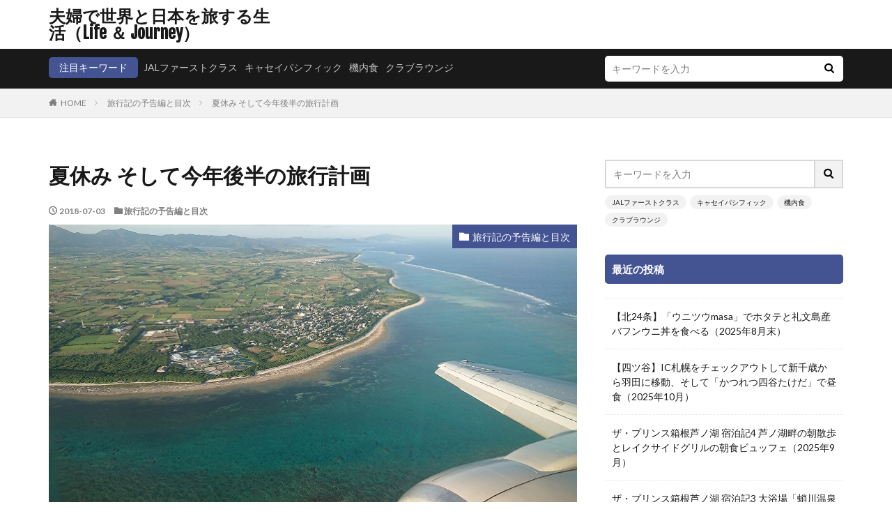

--- FILE ---
content_type: text/html; charset=UTF-8
request_url: https://travelifeblog.com/archives/76208881.html
body_size: 19917
content:

<!DOCTYPE html>

<html lang="ja" prefix="og: http://ogp.me/ns#" class="t-html 
t-middle ">

<head prefix="og: http://ogp.me/ns# fb: http://ogp.me/ns/fb# article: http://ogp.me/ns/article#">
<meta charset="UTF-8">
<title>夏休み そして今年後半の旅行計画│夫婦で世界と日本を旅する生活（Life ＆ Journey）</title>
<meta name='robots' content='max-image-preview:large' />
<link rel='dns-prefetch' href='//webfonts.xserver.jp' />
<link rel="alternate" title="oEmbed (JSON)" type="application/json+oembed" href="https://travelifeblog.com/wp-json/oembed/1.0/embed?url=https%3A%2F%2Ftravelifeblog.com%2Farchives%2F76208881.html" />
<link rel="alternate" title="oEmbed (XML)" type="text/xml+oembed" href="https://travelifeblog.com/wp-json/oembed/1.0/embed?url=https%3A%2F%2Ftravelifeblog.com%2Farchives%2F76208881.html&#038;format=xml" />
<style id='wp-img-auto-sizes-contain-inline-css' type='text/css'>
img:is([sizes=auto i],[sizes^="auto," i]){contain-intrinsic-size:3000px 1500px}
/*# sourceURL=wp-img-auto-sizes-contain-inline-css */
</style>
<link rel='stylesheet' id='dashicons-css' href='https://travelifeblog.com/wp-includes/css/dashicons.min.css?ver=6.9' type='text/css' media='all' />
<link rel='stylesheet' id='thickbox-css' href='https://travelifeblog.com/wp-includes/js/thickbox/thickbox.css?ver=6.9' type='text/css' media='all' />
<link rel='stylesheet' id='wp-block-library-css' href='https://travelifeblog.com/wp-includes/css/dist/block-library/style.min.css?ver=6.9' type='text/css' media='all' />
<style id='global-styles-inline-css' type='text/css'>
:root{--wp--preset--aspect-ratio--square: 1;--wp--preset--aspect-ratio--4-3: 4/3;--wp--preset--aspect-ratio--3-4: 3/4;--wp--preset--aspect-ratio--3-2: 3/2;--wp--preset--aspect-ratio--2-3: 2/3;--wp--preset--aspect-ratio--16-9: 16/9;--wp--preset--aspect-ratio--9-16: 9/16;--wp--preset--color--black: #000000;--wp--preset--color--cyan-bluish-gray: #abb8c3;--wp--preset--color--white: #ffffff;--wp--preset--color--pale-pink: #f78da7;--wp--preset--color--vivid-red: #cf2e2e;--wp--preset--color--luminous-vivid-orange: #ff6900;--wp--preset--color--luminous-vivid-amber: #fcb900;--wp--preset--color--light-green-cyan: #7bdcb5;--wp--preset--color--vivid-green-cyan: #00d084;--wp--preset--color--pale-cyan-blue: #8ed1fc;--wp--preset--color--vivid-cyan-blue: #0693e3;--wp--preset--color--vivid-purple: #9b51e0;--wp--preset--gradient--vivid-cyan-blue-to-vivid-purple: linear-gradient(135deg,rgb(6,147,227) 0%,rgb(155,81,224) 100%);--wp--preset--gradient--light-green-cyan-to-vivid-green-cyan: linear-gradient(135deg,rgb(122,220,180) 0%,rgb(0,208,130) 100%);--wp--preset--gradient--luminous-vivid-amber-to-luminous-vivid-orange: linear-gradient(135deg,rgb(252,185,0) 0%,rgb(255,105,0) 100%);--wp--preset--gradient--luminous-vivid-orange-to-vivid-red: linear-gradient(135deg,rgb(255,105,0) 0%,rgb(207,46,46) 100%);--wp--preset--gradient--very-light-gray-to-cyan-bluish-gray: linear-gradient(135deg,rgb(238,238,238) 0%,rgb(169,184,195) 100%);--wp--preset--gradient--cool-to-warm-spectrum: linear-gradient(135deg,rgb(74,234,220) 0%,rgb(151,120,209) 20%,rgb(207,42,186) 40%,rgb(238,44,130) 60%,rgb(251,105,98) 80%,rgb(254,248,76) 100%);--wp--preset--gradient--blush-light-purple: linear-gradient(135deg,rgb(255,206,236) 0%,rgb(152,150,240) 100%);--wp--preset--gradient--blush-bordeaux: linear-gradient(135deg,rgb(254,205,165) 0%,rgb(254,45,45) 50%,rgb(107,0,62) 100%);--wp--preset--gradient--luminous-dusk: linear-gradient(135deg,rgb(255,203,112) 0%,rgb(199,81,192) 50%,rgb(65,88,208) 100%);--wp--preset--gradient--pale-ocean: linear-gradient(135deg,rgb(255,245,203) 0%,rgb(182,227,212) 50%,rgb(51,167,181) 100%);--wp--preset--gradient--electric-grass: linear-gradient(135deg,rgb(202,248,128) 0%,rgb(113,206,126) 100%);--wp--preset--gradient--midnight: linear-gradient(135deg,rgb(2,3,129) 0%,rgb(40,116,252) 100%);--wp--preset--font-size--small: 13px;--wp--preset--font-size--medium: 20px;--wp--preset--font-size--large: 36px;--wp--preset--font-size--x-large: 42px;--wp--preset--spacing--20: 0.44rem;--wp--preset--spacing--30: 0.67rem;--wp--preset--spacing--40: 1rem;--wp--preset--spacing--50: 1.5rem;--wp--preset--spacing--60: 2.25rem;--wp--preset--spacing--70: 3.38rem;--wp--preset--spacing--80: 5.06rem;--wp--preset--shadow--natural: 6px 6px 9px rgba(0, 0, 0, 0.2);--wp--preset--shadow--deep: 12px 12px 50px rgba(0, 0, 0, 0.4);--wp--preset--shadow--sharp: 6px 6px 0px rgba(0, 0, 0, 0.2);--wp--preset--shadow--outlined: 6px 6px 0px -3px rgb(255, 255, 255), 6px 6px rgb(0, 0, 0);--wp--preset--shadow--crisp: 6px 6px 0px rgb(0, 0, 0);}:where(.is-layout-flex){gap: 0.5em;}:where(.is-layout-grid){gap: 0.5em;}body .is-layout-flex{display: flex;}.is-layout-flex{flex-wrap: wrap;align-items: center;}.is-layout-flex > :is(*, div){margin: 0;}body .is-layout-grid{display: grid;}.is-layout-grid > :is(*, div){margin: 0;}:where(.wp-block-columns.is-layout-flex){gap: 2em;}:where(.wp-block-columns.is-layout-grid){gap: 2em;}:where(.wp-block-post-template.is-layout-flex){gap: 1.25em;}:where(.wp-block-post-template.is-layout-grid){gap: 1.25em;}.has-black-color{color: var(--wp--preset--color--black) !important;}.has-cyan-bluish-gray-color{color: var(--wp--preset--color--cyan-bluish-gray) !important;}.has-white-color{color: var(--wp--preset--color--white) !important;}.has-pale-pink-color{color: var(--wp--preset--color--pale-pink) !important;}.has-vivid-red-color{color: var(--wp--preset--color--vivid-red) !important;}.has-luminous-vivid-orange-color{color: var(--wp--preset--color--luminous-vivid-orange) !important;}.has-luminous-vivid-amber-color{color: var(--wp--preset--color--luminous-vivid-amber) !important;}.has-light-green-cyan-color{color: var(--wp--preset--color--light-green-cyan) !important;}.has-vivid-green-cyan-color{color: var(--wp--preset--color--vivid-green-cyan) !important;}.has-pale-cyan-blue-color{color: var(--wp--preset--color--pale-cyan-blue) !important;}.has-vivid-cyan-blue-color{color: var(--wp--preset--color--vivid-cyan-blue) !important;}.has-vivid-purple-color{color: var(--wp--preset--color--vivid-purple) !important;}.has-black-background-color{background-color: var(--wp--preset--color--black) !important;}.has-cyan-bluish-gray-background-color{background-color: var(--wp--preset--color--cyan-bluish-gray) !important;}.has-white-background-color{background-color: var(--wp--preset--color--white) !important;}.has-pale-pink-background-color{background-color: var(--wp--preset--color--pale-pink) !important;}.has-vivid-red-background-color{background-color: var(--wp--preset--color--vivid-red) !important;}.has-luminous-vivid-orange-background-color{background-color: var(--wp--preset--color--luminous-vivid-orange) !important;}.has-luminous-vivid-amber-background-color{background-color: var(--wp--preset--color--luminous-vivid-amber) !important;}.has-light-green-cyan-background-color{background-color: var(--wp--preset--color--light-green-cyan) !important;}.has-vivid-green-cyan-background-color{background-color: var(--wp--preset--color--vivid-green-cyan) !important;}.has-pale-cyan-blue-background-color{background-color: var(--wp--preset--color--pale-cyan-blue) !important;}.has-vivid-cyan-blue-background-color{background-color: var(--wp--preset--color--vivid-cyan-blue) !important;}.has-vivid-purple-background-color{background-color: var(--wp--preset--color--vivid-purple) !important;}.has-black-border-color{border-color: var(--wp--preset--color--black) !important;}.has-cyan-bluish-gray-border-color{border-color: var(--wp--preset--color--cyan-bluish-gray) !important;}.has-white-border-color{border-color: var(--wp--preset--color--white) !important;}.has-pale-pink-border-color{border-color: var(--wp--preset--color--pale-pink) !important;}.has-vivid-red-border-color{border-color: var(--wp--preset--color--vivid-red) !important;}.has-luminous-vivid-orange-border-color{border-color: var(--wp--preset--color--luminous-vivid-orange) !important;}.has-luminous-vivid-amber-border-color{border-color: var(--wp--preset--color--luminous-vivid-amber) !important;}.has-light-green-cyan-border-color{border-color: var(--wp--preset--color--light-green-cyan) !important;}.has-vivid-green-cyan-border-color{border-color: var(--wp--preset--color--vivid-green-cyan) !important;}.has-pale-cyan-blue-border-color{border-color: var(--wp--preset--color--pale-cyan-blue) !important;}.has-vivid-cyan-blue-border-color{border-color: var(--wp--preset--color--vivid-cyan-blue) !important;}.has-vivid-purple-border-color{border-color: var(--wp--preset--color--vivid-purple) !important;}.has-vivid-cyan-blue-to-vivid-purple-gradient-background{background: var(--wp--preset--gradient--vivid-cyan-blue-to-vivid-purple) !important;}.has-light-green-cyan-to-vivid-green-cyan-gradient-background{background: var(--wp--preset--gradient--light-green-cyan-to-vivid-green-cyan) !important;}.has-luminous-vivid-amber-to-luminous-vivid-orange-gradient-background{background: var(--wp--preset--gradient--luminous-vivid-amber-to-luminous-vivid-orange) !important;}.has-luminous-vivid-orange-to-vivid-red-gradient-background{background: var(--wp--preset--gradient--luminous-vivid-orange-to-vivid-red) !important;}.has-very-light-gray-to-cyan-bluish-gray-gradient-background{background: var(--wp--preset--gradient--very-light-gray-to-cyan-bluish-gray) !important;}.has-cool-to-warm-spectrum-gradient-background{background: var(--wp--preset--gradient--cool-to-warm-spectrum) !important;}.has-blush-light-purple-gradient-background{background: var(--wp--preset--gradient--blush-light-purple) !important;}.has-blush-bordeaux-gradient-background{background: var(--wp--preset--gradient--blush-bordeaux) !important;}.has-luminous-dusk-gradient-background{background: var(--wp--preset--gradient--luminous-dusk) !important;}.has-pale-ocean-gradient-background{background: var(--wp--preset--gradient--pale-ocean) !important;}.has-electric-grass-gradient-background{background: var(--wp--preset--gradient--electric-grass) !important;}.has-midnight-gradient-background{background: var(--wp--preset--gradient--midnight) !important;}.has-small-font-size{font-size: var(--wp--preset--font-size--small) !important;}.has-medium-font-size{font-size: var(--wp--preset--font-size--medium) !important;}.has-large-font-size{font-size: var(--wp--preset--font-size--large) !important;}.has-x-large-font-size{font-size: var(--wp--preset--font-size--x-large) !important;}
/*# sourceURL=global-styles-inline-css */
</style>

<style id='classic-theme-styles-inline-css' type='text/css'>
/*! This file is auto-generated */
.wp-block-button__link{color:#fff;background-color:#32373c;border-radius:9999px;box-shadow:none;text-decoration:none;padding:calc(.667em + 2px) calc(1.333em + 2px);font-size:1.125em}.wp-block-file__button{background:#32373c;color:#fff;text-decoration:none}
/*# sourceURL=/wp-includes/css/classic-themes.min.css */
</style>
<script type="text/javascript" src="https://travelifeblog.com/wp-includes/js/jquery/jquery.min.js?ver=3.7.1" id="jquery-core-js"></script>
<script type="text/javascript" src="https://travelifeblog.com/wp-includes/js/jquery/jquery-migrate.min.js?ver=3.4.1" id="jquery-migrate-js"></script>
<script type="text/javascript" src="//webfonts.xserver.jp/js/xserverv3.js?fadein=0&amp;ver=2.0.9" id="typesquare_std-js"></script>
<link rel="https://api.w.org/" href="https://travelifeblog.com/wp-json/" /><link rel="alternate" title="JSON" type="application/json" href="https://travelifeblog.com/wp-json/wp/v2/posts/1840" /><link rel="stylesheet" href="https://travelifeblog.com/wp-content/themes/the-thor/css/icon.min.css">
<link rel="stylesheet" href="https://fonts.googleapis.com/css?family=Lato:100,300,400,700,900">
<link rel="stylesheet" href="https://fonts.googleapis.com/css?family=Fjalla+One">
<link rel="stylesheet" href="https://fonts.googleapis.com/css?family=Noto+Sans+JP:100,200,300,400,500,600,700,800,900">
<link rel="stylesheet" href="https://travelifeblog.com/wp-content/themes/the-thor/style.min.css">
<link rel="stylesheet" href="https://travelifeblog.com/wp-content/themes/the-thor-child/style-user.css?1554814620">
<link rel="canonical" href="https://travelifeblog.com/archives/76208881.html" />
<script src="https://ajax.googleapis.com/ajax/libs/jquery/1.12.4/jquery.min.js"></script>
<meta http-equiv="X-UA-Compatible" content="IE=edge">
<meta name="viewport" content="width=device-width, initial-scale=1, viewport-fit=cover"/>
<style>
.widget.widget_nav_menu ul.menu{border-color: rgba(68,84,147,0.15);}.widget.widget_nav_menu ul.menu li{border-color: rgba(68,84,147,0.75);}.widget.widget_nav_menu ul.menu .sub-menu li{border-color: rgba(68,84,147,0.15);}.widget.widget_nav_menu ul.menu .sub-menu li .sub-menu li:first-child{border-color: rgba(68,84,147,0.15);}.widget.widget_nav_menu ul.menu li a:hover{background-color: rgba(68,84,147,0.75);}.widget.widget_nav_menu ul.menu .current-menu-item > a{background-color: rgba(68,84,147,0.75);}.widget.widget_nav_menu ul.menu li .sub-menu li a:before {color:#445493;}.widget.widget_nav_menu ul.menu li a{background-color:#445493;}.widget.widget_nav_menu ul.menu .sub-menu a:hover{color:#445493;}.widget.widget_nav_menu ul.menu .sub-menu .current-menu-item a{color:#445493;}.widget.widget_categories ul{border-color: rgba(68,84,147,0.15);}.widget.widget_categories ul li{border-color: rgba(68,84,147,0.75);}.widget.widget_categories ul .children li{border-color: rgba(68,84,147,0.15);}.widget.widget_categories ul .children li .children li:first-child{border-color: rgba(68,84,147,0.15);}.widget.widget_categories ul li a:hover{background-color: rgba(68,84,147,0.75);}.widget.widget_categories ul .current-menu-item > a{background-color: rgba(68,84,147,0.75);}.widget.widget_categories ul li .children li a:before {color:#445493;}.widget.widget_categories ul li a{background-color:#445493;}.widget.widget_categories ul .children a:hover{color:#445493;}.widget.widget_categories ul .children .current-menu-item a{color:#445493;}.widgetSearch__input:hover{border-color:#445493;}.widgetCatTitle{background-color:#445493;}.widgetCatTitle__inner{background-color:#445493;}.widgetSearch__submit:hover{background-color:#445493;}.widgetProfile__sns{background-color:#445493;}.widget.widget_calendar .calendar_wrap tbody a:hover{background-color:#445493;}.widget ul li a:hover{color:#445493;}.widget.widget_rss .rsswidget:hover{color:#445493;}.widget.widget_tag_cloud a:hover{background-color:#445493;}.widget select:hover{border-color:#445493;}.widgetSearch__checkLabel:hover:after{border-color:#445493;}.widgetSearch__check:checked .widgetSearch__checkLabel:before, .widgetSearch__check:checked + .widgetSearch__checkLabel:before{border-color:#445493;}.widgetTab__item.current{border-top-color:#445493;}.widgetTab__item:hover{border-top-color:#445493;}.searchHead__title{background-color:#445493;}.searchHead__submit:hover{color:#445493;}.menuBtn__close:hover{color:#445493;}.menuBtn__link:hover{color:#445493;}@media only screen and (min-width: 992px){.menuBtn__link {background-color:#445493;}}.t-headerCenter .menuBtn__link:hover{color:#445493;}.searchBtn__close:hover{color:#445493;}.searchBtn__link:hover{color:#445493;}.breadcrumb__item a:hover{color:#445493;}.pager__item{color:#445493;}.pager__item:hover, .pager__item-current{background-color:#445493; color:#fff;}.page-numbers{color:#445493;}.page-numbers:hover, .page-numbers.current{background-color:#445493; color:#fff;}.pagePager__item{color:#445493;}.pagePager__item:hover, .pagePager__item-current{background-color:#445493; color:#fff;}.heading a:hover{color:#445493;}.eyecatch__cat{background-color:#445493;}.the__category{background-color:#445493;}.dateList__item a:hover{color:#445493;}.controllerFooter__item:last-child{background-color:#445493;}.controllerFooter__close{background-color:#445493;}.bottomFooter__topBtn{background-color:#445493;}.mask-color{background-color:#445493;}.mask-colorgray{background-color:#445493;}.pickup3__item{background-color:#445493;}.categoryBox__title{color:#445493;}.comments__list .comment-meta{background-color:#445493;}.comment-respond .submit{background-color:#445493;}.prevNext__pop{background-color:#445493;}.swiper-pagination-bullet-active{background-color:#445493;}.swiper-slider .swiper-button-next, .swiper-slider .swiper-container-rtl .swiper-button-prev, .swiper-slider .swiper-button-prev, .swiper-slider .swiper-container-rtl .swiper-button-next	{background-color:#445493;}.l-header{background-color:#ffffff;}.globalNavi::before{background: -webkit-gradient(linear,left top,right top,color-stop(0%,rgba(255,255,255,0)),color-stop(100%,#ffffff));}.snsFooter{background-color:#445493}.widget-main .heading.heading-widget{background-color:#445493}.widget-main .heading.heading-widgetsimple{background-color:#445493}.widget-main .heading.heading-widgetsimplewide{background-color:#445493}.widget-main .heading.heading-widgetwide{background-color:#445493}.widget-main .heading.heading-widgetbottom:before{border-color:#445493}.widget-main .heading.heading-widgetborder{border-color:#445493}.widget-main .heading.heading-widgetborder::before,.widget-main .heading.heading-widgetborder::after{background-color:#445493}.widget-side .heading.heading-widget{background-color:#445493}.widget-side .heading.heading-widgetsimple{background-color:#445493}.widget-side .heading.heading-widgetsimplewide{background-color:#445493}.widget-side .heading.heading-widgetwide{background-color:#445493}.widget-side .heading.heading-widgetbottom:before{border-color:#445493}.widget-side .heading.heading-widgetborder{border-color:#445493}.widget-side .heading.heading-widgetborder::before,.widget-side .heading.heading-widgetborder::after{background-color:#445493}.widget-foot .heading.heading-widget{background-color:#445493}.widget-foot .heading.heading-widgetsimple{background-color:#445493}.widget-foot .heading.heading-widgetsimplewide{background-color:#445493}.widget-foot .heading.heading-widgetwide{background-color:#445493}.widget-foot .heading.heading-widgetbottom:before{border-color:#445493}.widget-foot .heading.heading-widgetborder{border-color:#445493}.widget-foot .heading.heading-widgetborder::before,.widget-foot .heading.heading-widgetborder::after{background-color:#445493}.widget-menu .heading.heading-widget{background-color:#445493}.widget-menu .heading.heading-widgetsimple{background-color:#445493}.widget-menu .heading.heading-widgetsimplewide{background-color:#445493}.widget-menu .heading.heading-widgetwide{background-color:#445493}.widget-menu .heading.heading-widgetbottom:before{border-color:#445493}.widget-menu .heading.heading-widgetborder{border-color:#445493}.widget-menu .heading.heading-widgetborder::before,.widget-menu .heading.heading-widgetborder::after{background-color:#445493}.still{height: 100px;}.rankingBox__bg{background-color:#445493}.the__ribbon{background-color:#445493}.the__ribbon:after{border-left-color:#445493; border-right-color:#445493}.content .afTagBox__btnDetail{background-color:#1620dd;}.widget .widgetAfTag__btnDetail{background-color:#1620dd;}.content .afTagBox__btnAf{background-color:#2228d8;}.widget .widgetAfTag__btnAf{background-color:#2228d8;}.content a{color:#2139d3;}.phrase a{color:#2139d3;}.content .sitemap li a:hover{color:#2139d3;}.content h2 a:hover,.content h3 a:hover,.content h4 a:hover,.content h5 a:hover{color:#2139d3;}.content ul.menu li a:hover{color:#2139d3;}.content .es-LiconBox:before{background-color:#a83f3f;}.content .es-LiconCircle:before{background-color:#a83f3f;}.content .es-BTiconBox:before{background-color:#a83f3f;}.content .es-BTiconCircle:before{background-color:#a83f3f;}.content .es-BiconObi{border-color:#a83f3f;}.content .es-BiconCorner:before{background-color:#a83f3f;}.content .es-BiconCircle:before{background-color:#a83f3f;}.content .es-BmarkHatena::before{background-color:#005293;}.content .es-BmarkExcl::before{background-color:#b60105;}.content .es-BmarkQ::before{background-color:#005293;}.content .es-BmarkQ::after{border-top-color:#005293;}.content .es-BmarkA::before{color:#b60105;}.content .es-BsubTradi::before{color:#ffffff;background-color:#b60105;border-color:#b60105;}.btn__link-primary{color:#000544; background-color:#3f3f3f;}.content .btn__link-primary{color:#000544; background-color:#3f3f3f;}.searchBtn__contentInner .btn__link-search{color:#000544; background-color:#3f3f3f;}.btn__link-secondary{color:#ffffff; background-color:#3f3f3f;}.content .btn__link-secondary{color:#ffffff; background-color:#3f3f3f;}.btn__link-search{color:#ffffff; background-color:#3f3f3f;}.btn__link-normal{color:#3f3f3f;}.content .btn__link-normal{color:#3f3f3f;}.btn__link-normal:hover{background-color:#3f3f3f;}.content .btn__link-normal:hover{background-color:#3f3f3f;}.comments__list .comment-reply-link{color:#3f3f3f;}.comments__list .comment-reply-link:hover{background-color:#3f3f3f;}@media only screen and (min-width: 992px){.subNavi__link-pickup{color:#3f3f3f;}}@media only screen and (min-width: 992px){.subNavi__link-pickup:hover{background-color:#3f3f3f;}}.partsH2-12 h2{color:#03065e; border-left-color:#03065e; border-bottom-color:#d8d8d8;}.partsH3-12 h3{color:#2336e0; border-left-color:#2336e0; border-bottom-color:#d8d8d8;}.content h4{color:#191919}.content h5{color:#191919}.content ul > li::before{color:#123199;}.content ul{color:#191919;}.content ol > li::before{color:#123199; border-color:#123199;}.content ol > li > ol > li::before{background-color:#123199; border-color:#123199;}.content ol > li > ol > li > ol > li::before{color:#123199; border-color:#123199;}.content ol{color:#191919;}.content .balloon .balloon__text{color:#191919; background-color:#f2f2f2;}.content .balloon .balloon__text-left:before{border-left-color:#f2f2f2;}.content .balloon .balloon__text-right:before{border-right-color:#f2f2f2;}.content .balloon-boder .balloon__text{color:#191919; background-color:#ffffff;  border-color:#d8d8d8;}.content .balloon-boder .balloon__text-left:before{border-left-color:#d8d8d8;}.content .balloon-boder .balloon__text-left:after{border-left-color:#ffffff;}.content .balloon-boder .balloon__text-right:before{border-right-color:#d8d8d8;}.content .balloon-boder .balloon__text-right:after{border-right-color:#ffffff;}.content blockquote{color:#191919; background-color:#f2f2f2;}.content blockquote::before{color:#d8d8d8;}.content table{color:#191919; border-top-color:#E5E5E5; border-left-color:#E5E5E5;}.content table th{background:#7f7f7f; color:#ffffff; ;border-right-color:#E5E5E5; border-bottom-color:#E5E5E5;}.content table td{background:#ffffff; ;border-right-color:#E5E5E5; border-bottom-color:#E5E5E5;}.content table tr:nth-child(odd) td{background-color:#f2f2f2;}
</style>
<link rel="icon" href="https://travelifeblog.com/wp-content/uploads/2019/04/cropped-DSC_9714-32x32.jpg" sizes="32x32" />
<link rel="icon" href="https://travelifeblog.com/wp-content/uploads/2019/04/cropped-DSC_9714-192x192.jpg" sizes="192x192" />
<link rel="apple-touch-icon" href="https://travelifeblog.com/wp-content/uploads/2019/04/cropped-DSC_9714-180x180.jpg" />
<meta name="msapplication-TileImage" content="https://travelifeblog.com/wp-content/uploads/2019/04/cropped-DSC_9714-270x270.jpg" />
		<style type="text/css" id="wp-custom-css">
			.copySns__copyInfo {
display: none;
}		</style>
		<!– Global site tag (gtag.js) – Google Analytics –>
<script async src='https://www.googletagmanager.com/gtag/js?id=UA-139153988-1'></script>
<script>
    window.dataLayer = window.dataLayer || [];
    function gtag(){dataLayer.push(arguments);}
    gtag('js', new Date());
    gtag('config', 'UA-139153988-1');
    
</script>
<!– /Global site tag (gtag.js) – Google Analytics –>
<meta property="og:site_name" content="夫婦で世界と日本を旅する生活（Life ＆ Journey）" />
<meta property="og:type" content="article" />
<meta property="og:title" content="夏休み そして今年後半の旅行計画" />
<meta property="og:description" content="2018年度も早め7月。折り返し点まで来たので今年後半の旅行計画について触れたいと思います。 ※写真と行先は関係ありません。 まずこれまでとの大きな違いでいうと今年後半はスタアラ系のフライトが増えそうです。ワンワールド系中心で来て少しマンネ" />
<meta property="og:url" content="https://travelifeblog.com/archives/76208881.html" />
<meta property="og:image" content="http://travelifeblog.com/wp-content/uploads/2019/05/190426DSC_8868.jpg" />
<meta name="twitter:card" content="summary_large_image" />


</head>
<body class=" t-logoPc40" id="top">


  <!--l-header-->
  <header class="l-header">
    <div class="container container-header">

      <!--logo-->
			<p class="siteTitle">
				<a class="siteTitle__link" href="https://travelifeblog.com">
											夫婦で世界と日本を旅する生活（Life ＆ Journey）					        </a>
      </p>      <!--/logo-->


      

							<!--subNavi-->
				<nav class="subNavi">
	        	        				</nav>
				<!--/subNavi-->
			

      

      
    </div>
  </header>
  <!--/l-header-->


  <!--l-headerBottom-->
  <div class="l-headerBottom">

    			<!--searchHead-->
			<div class="searchHead">

				<div class="container container-searchHead">
											<div class="searchHead__keyword">
							<span class="searchHead__title">
																	注目キーワード
															</span>
															<ol class="searchHead__keywordList">
																			<li class="searchHead__keywordItem"><a href="https://travelifeblog.com?s=JALファーストクラス">JALファーストクラス</a></li>
																												<li class="searchHead__keywordItem"><a href="https://travelifeblog.com?s=キャセイパシフィック">キャセイパシフィック</a></li>
																												<li class="searchHead__keywordItem"><a href="https://travelifeblog.com?s=機内食">機内食</a></li>
																												<li class="searchHead__keywordItem"><a href="https://travelifeblog.com?s=クラブラウンジ">クラブラウンジ</a></li>
																										</ol>
													</div>
										<div class="searchHead__search ">
						<form class="searchHead__form" method="get" target="_top" action="https://travelifeblog.com/">
	            <input class="searchHead__input" type="text" maxlength="50" name="s" placeholder="キーワードを入力" value="">
	            <button class="searchHead__submit icon-search" type="submit" value="search"></button>
	          </form>
					</div>
				</div>
			</div>
			<!--/searchHead-->
    
		
	  
  </div>
  <!--l-headerBottom-->

  
  <div class="wider">
    <div class="breadcrumb"><ul class="breadcrumb__list container"><li class="breadcrumb__item icon-home"><a href="https://travelifeblog.com">HOME</a></li><li class="breadcrumb__item"><a href="https://travelifeblog.com/archives/category/travel-matome">旅行記の予告編と目次</a></li><li class="breadcrumb__item breadcrumb__item-current"><a href="https://travelifeblog.com/archives/76208881.html">夏休み そして今年後半の旅行計画</a></li></ul></div>  </div>





  <!--l-wrapper-->
  <div class="l-wrapper">

    <!--l-main-->
        <main class="l-main">





      <div class="dividerBottom">


              <h1 class="heading heading-primary">夏休み そして今年後半の旅行計画</h1>

        <ul class="dateList dateList-main">
                      <li class="dateList__item icon-clock">2018-07-03</li>
                                <li class="dateList__item icon-folder"><a href="https://travelifeblog.com/archives/category/travel-matome" rel="category tag">旅行記の予告編と目次</a></li>
		                              </ul>

                <div class="eyecatch eyecatch-main">
          <span class="eyecatch__cat eyecatch__cat-big cc-bg29"><a href="https://travelifeblog.com/archives/category/travel-matome">旅行記の予告編と目次</a></span>          <span class="eyecatch__link">
                      <img src="http://travelifeblog.com/wp-content/uploads/2019/04/DSC_9714.jpg" alt="NO IMAGE" >
		            </span>
        </div>
        
      



        

        <!--postContents-->
        <div class="postContents">
          		    <aside class="social-top"><ul class="socialList socialList-type01">
<li class="socialList__item"><a class="socialList__link icon-facebook" href="http://www.facebook.com/sharer.php?u=https%3A%2F%2Ftravelifeblog.com%2Farchives%2F76208881.html&amp;t=%E5%A4%8F%E4%BC%91%E3%81%BF+%E3%81%9D%E3%81%97%E3%81%A6%E4%BB%8A%E5%B9%B4%E5%BE%8C%E5%8D%8A%E3%81%AE%E6%97%85%E8%A1%8C%E8%A8%88%E7%94%BB" target="_blank" title="Facebook"></a></li><li class="socialList__item"><a class="socialList__link icon-twitter" href="http://twitter.com/intent/tweet?text=%E5%A4%8F%E4%BC%91%E3%81%BF+%E3%81%9D%E3%81%97%E3%81%A6%E4%BB%8A%E5%B9%B4%E5%BE%8C%E5%8D%8A%E3%81%AE%E6%97%85%E8%A1%8C%E8%A8%88%E7%94%BB&amp;https%3A%2F%2Ftravelifeblog.com%2Farchives%2F76208881.html&amp;url=https%3A%2F%2Ftravelifeblog.com%2Farchives%2F76208881.html" target="_blank" title="Twitter"></a></li><li class="socialList__item"><a class="socialList__link icon-hatenabookmark" href="http://b.hatena.ne.jp/add?mode=confirm&amp;url=https%3A%2F%2Ftravelifeblog.com%2Farchives%2F76208881.html&amp;title=%E5%A4%8F%E4%BC%91%E3%81%BF+%E3%81%9D%E3%81%97%E3%81%A6%E4%BB%8A%E5%B9%B4%E5%BE%8C%E5%8D%8A%E3%81%AE%E6%97%85%E8%A1%8C%E8%A8%88%E7%94%BB" target="_blank" data-hatena-bookmark-title="https%3A%2F%2Ftravelifeblog.com%2Farchives%2F76208881.html" title="はてブ"></a></li><li class="socialList__item"><a class="socialList__link icon-line" href="http://line.naver.jp/R/msg/text/?%E5%A4%8F%E4%BC%91%E3%81%BF+%E3%81%9D%E3%81%97%E3%81%A6%E4%BB%8A%E5%B9%B4%E5%BE%8C%E5%8D%8A%E3%81%AE%E6%97%85%E8%A1%8C%E8%A8%88%E7%94%BB%0D%0Ahttps%3A%2F%2Ftravelifeblog.com%2Farchives%2F76208881.html" target="_blank" title="LINE"></a></li></ul>
</aside>
          

		            <section class="content partsH2-12 partsH3-12">
			<p>2018年度も早め7月。折り返し点まで来たので今年後半の旅行計画について触れたいと思います。<br />
※写真と行先は関係ありません。<br />
まずこれまでとの大きな違いでいうと今年後半はスタアラ系のフライトが増えそうです。ワンワールド系中心で来て少しマンネリ感もあったので織り混ぜていく予定です。<br />
<img fetchpriority="high" decoding="async" src="https://travelifeblog.com/wp-content/uploads/imgs/b/3/b35790a6.jpg" width="600" height="450" border="0" alt="DSC_1994-600x450" hspace="5" class="pict"  /><br />
またホテルも引き続きIHGやヒルトン系は宿泊しますが割合的には減らしていくつもりです。チェーン系はメイン二つで既にお腹いっぱいなのでSPG系はしばらく(旅先で他に良い選択肢がないとき以外は)泊まらない予定です。その代わりいろんなチェーンを少しずつ泊まるかもです。旅のチョイスもお得とかよりは、より行きたい場所、行きたいレストラン、泊まりたいホテルに少しだけシフトしていきます。<br />
<img decoding="async" src="https://travelifeblog.com/wp-content/uploads/imgs/4/9/49ce8d23.jpg" width="600" height="400" border="0" alt="20170909171552_IMG_0221-600x400" hspace="5" class="pict"  /><br />
国内は札幌、沖縄は所用がらみで何度か行くことになると思います。<br />
あと国内旅行もチェーンホテルから少し離れて小規模な宿にシフトしていきます。<br />
<img decoding="async" src="https://travelifeblog.com/wp-content/uploads/imgs/2/5/25812b3f.jpg" width="600" height="400" border="0" alt="20170521081715-600x400" hspace="5" class="pict"  /><br />
海外は相変わらずアジアが多いのですが、７月にミャンマーを入れました。<br />
8月はクアラルンプールで今まで泊まっていないホテルに滞在予定です。また台湾も弾丸で入れています。<br />
<img decoding="async" src="https://travelifeblog.com/wp-content/uploads/imgs/d/d/dde44418.jpg" width="600" height="400" border="0" alt="20170724144519-600x400" hspace="5" class="pict"  /><br />
9月は欧州方面(といって良いのか微妙な立地ですが…)で10日間程度の長めの予定を入れました。私も妻も初めての訪問国です。<br />
10月、11月は未定ですがアジア、ヨーロッパ方面を挟むかもしれません。12月には週末弾丸ですがバンコクを入れます。<br />
<img decoding="async" src="https://travelifeblog.com/wp-content/uploads/imgs/f/2/f266de0c.jpg" width="600" height="400" border="0" alt="20170722153841-600x400" hspace="5" class="pict"  /><br />
来年の年始にも欧州を入れています。<br />
旅のスタイルもここ1～2年でまた少しずつ変えていくかもしれません。</p>
          </section>
          		  

          		    <aside class="social-bottom"><ul class="socialList socialList-type01">
<li class="socialList__item"><a class="socialList__link icon-facebook" href="http://www.facebook.com/sharer.php?u=https%3A%2F%2Ftravelifeblog.com%2Farchives%2F76208881.html&amp;t=%E5%A4%8F%E4%BC%91%E3%81%BF+%E3%81%9D%E3%81%97%E3%81%A6%E4%BB%8A%E5%B9%B4%E5%BE%8C%E5%8D%8A%E3%81%AE%E6%97%85%E8%A1%8C%E8%A8%88%E7%94%BB" target="_blank" title="Facebook"></a></li><li class="socialList__item"><a class="socialList__link icon-twitter" href="http://twitter.com/intent/tweet?text=%E5%A4%8F%E4%BC%91%E3%81%BF+%E3%81%9D%E3%81%97%E3%81%A6%E4%BB%8A%E5%B9%B4%E5%BE%8C%E5%8D%8A%E3%81%AE%E6%97%85%E8%A1%8C%E8%A8%88%E7%94%BB&amp;https%3A%2F%2Ftravelifeblog.com%2Farchives%2F76208881.html&amp;url=https%3A%2F%2Ftravelifeblog.com%2Farchives%2F76208881.html" target="_blank" title="Twitter"></a></li><li class="socialList__item"><a class="socialList__link icon-hatenabookmark" href="http://b.hatena.ne.jp/add?mode=confirm&amp;url=https%3A%2F%2Ftravelifeblog.com%2Farchives%2F76208881.html&amp;title=%E5%A4%8F%E4%BC%91%E3%81%BF+%E3%81%9D%E3%81%97%E3%81%A6%E4%BB%8A%E5%B9%B4%E5%BE%8C%E5%8D%8A%E3%81%AE%E6%97%85%E8%A1%8C%E8%A8%88%E7%94%BB" target="_blank" data-hatena-bookmark-title="https%3A%2F%2Ftravelifeblog.com%2Farchives%2F76208881.html" title="はてブ"></a></li><li class="socialList__item"><a class="socialList__link icon-line" href="http://line.naver.jp/R/msg/text/?%E5%A4%8F%E4%BC%91%E3%81%BF+%E3%81%9D%E3%81%97%E3%81%A6%E4%BB%8A%E5%B9%B4%E5%BE%8C%E5%8D%8A%E3%81%AE%E6%97%85%E8%A1%8C%E8%A8%88%E7%94%BB%0D%0Ahttps%3A%2F%2Ftravelifeblog.com%2Farchives%2F76208881.html" target="_blank" title="LINE"></a></li></ul>
</aside>
                  </div>
        <!--/postContents-->


        



                <!-- 記事下CTA -->
                <div class="content postCta ">

		
        </div>
        <!-- /記事下CTA -->
        
	    
		
	<!-- Prev Next記事 -->
	<ul class="prevNext">
					<li class="prevNext__item prevNext__item-prev">
				<div class="eyecatch">
					<div class="prevNext__pop">Prev</div>
					<a class="eyecatch__link
											 eyecatch__link-mask" href="https://travelifeblog.com/archives/76196092.html">

													<img src="http://travelifeblog.com/wp-content/uploads/2019/04/DSC_9714.jpg" alt="NO IMAGE" width="600" height="600" >
						
						<div class="prevNext__title">
															<span class="icon-clock">2018-07-03</span>
														<h3 class="heading heading-secondary">稚内北防波堤ドームと稚内駅 [道の駅わっかない]（稚内・礼文島旅行2018年6月）</h3>
						</div>

					</a>
				</div>
			</li>
		
					<li class="prevNext__item prevNext__item-next">
				<div class="eyecatch">
					<div class="prevNext__pop">Next</div>
					<a class="eyecatch__link
											 eyecatch__link-mask" href="https://travelifeblog.com/archives/76218989.html">

													<img src="https://travelifeblog.com/wp-content/uploads/2018/07/DSC_2174-375x281.jpg" alt="日本最北のBAR「バーラウンジ ASTRAL」ANAクラウンプラザホテル稚内（稚内・礼文島旅行2018年6月）" width="375" height="281" >
												<div class="prevNext__title">
															<span class="icon-clock">2018-07-04</span>
														<h3 class="heading heading-secondary">日本最北のBAR「バーラウンジ ASTRAL」ANAクラウンプラザホテル稚内（稚内・礼文島旅行2018年6月）</h3>
						</div>

					</a>
				</div>
			</li>
			</ul>
	<!-- /Prev Next記事 -->

<!-- プロフィール -->
<aside class="profile">
	<div class="profile__author">
				<div class="profile__text">この記事を書いた人</div>
				<img src="https://secure.gravatar.com/avatar/?s=96&#038;d=mm&#038;r=g" alt="" width="80" height="80" >
		<h2 class="profile__name"></h2>
			</div>

	<div class="profile__contents">
		<div class="profile__description">
				</div>
		<ul class="profile__list">
																							</ul>

			</div>
</aside>
<!-- /プロフィール -->
<aside class="related"><h2 class="heading heading-sub">関連する記事</h2><ul class="related__list">
		<!-- 関連記事 -->
		<li class="related__item">
							<div class="eyecatch
				">

					<span class="eyecatch__cat cc-bg29"><a href="https://travelifeblog.com/archives/category/travel-matome">旅行記の予告編と目次</a></span>					<a class="eyecatch__link
											 eyecatch__link-mask" href="https://travelifeblog.com/archives/12121211.html">

													<img src="http://travelifeblog.com/wp-content/uploads/2019/04/DSC_9714.jpg" alt="NO IMAGE" width="375" height="375" >
											</a>

				</div>
			
			<div class="archive__contents
			">

												<h3 class="heading heading-secondary">
					<a href="https://travelifeblog.com/archives/12121211.html">金沢21世紀美術館(金沢旅行 その1)[金沢 広坂 2012年12月]</a>
				</h3>

			</div>
		</li>
		<!-- /関連記事 -->
		
		<!-- 関連記事 -->
		<li class="related__item">
							<div class="eyecatch
				">

					<span class="eyecatch__cat cc-bg29"><a href="https://travelifeblog.com/archives/category/travel-matome">旅行記の予告編と目次</a></span>					<a class="eyecatch__link
											 eyecatch__link-mask" href="https://travelifeblog.com/archives/75780622.html">

													<img src="http://travelifeblog.com/wp-content/uploads/2019/04/DSC_9714.jpg" alt="NO IMAGE" width="375" height="375" >
											</a>

				</div>
			
			<div class="archive__contents
			">

												<h3 class="heading heading-secondary">
					<a href="https://travelifeblog.com/archives/75780622.html">ゴールデンウィーク広州旅行 予告編とまとめ記事</a>
				</h3>

			</div>
		</li>
		<!-- /関連記事 -->
		
		<!-- 関連記事 -->
		<li class="related__item">
							<div class="eyecatch
				">

					<span class="eyecatch__cat cc-bg29"><a href="https://travelifeblog.com/archives/category/travel-matome">旅行記の予告編と目次</a></span>					<a class="eyecatch__link
											 eyecatch__link-mask" href="https://travelifeblog.com/archives/usa2007-matome.html">

													<img src="https://travelifeblog.com/wp-content/uploads/2021/01/0709usa101-375x281.jpg" alt="＜昔の旅＞アメリカ西海岸旅行 2007年 予告編とまとめ記事" width="375" height="281" >
											</a>

				</div>
			
			<div class="archive__contents
			">

												<h3 class="heading heading-secondary">
					<a href="https://travelifeblog.com/archives/usa2007-matome.html">＜昔の旅＞アメリカ西海岸旅行 2007年 予告編とまとめ記事</a>
				</h3>

			</div>
		</li>
		<!-- /関連記事 -->
		
		<!-- 関連記事 -->
		<li class="related__item">
							<div class="eyecatch
				">

					<span class="eyecatch__cat cc-bg29"><a href="https://travelifeblog.com/archives/category/travel-matome">旅行記の予告編と目次</a></span>					<a class="eyecatch__link
											 eyecatch__link-mask" href="https://travelifeblog.com/archives/75144918.html">

													<img src="http://travelifeblog.com/wp-content/uploads/2019/04/DSC_9714.jpg" alt="NO IMAGE" width="375" height="375" >
											</a>

				</div>
			
			<div class="archive__contents
			">

												<h3 class="heading heading-secondary">
					<a href="https://travelifeblog.com/archives/75144918.html">3連休バンコク旅行 2018年2月 予告編とまとめ記事</a>
				</h3>

			</div>
		</li>
		<!-- /関連記事 -->
		</ul></aside>
        <!-- コメント -->
                      <aside class="comments" id="comments">
                <h2 class="heading heading-sub">コメント<span>（4件）</span></h2>
        <ul class="comments__list">
		  		<li class="comment even thread-even depth-1" id="comment-322">
				<div id="div-comment-322" class="comment-body">
				<div class="comment-author vcard">
			<img alt='' src='https://secure.gravatar.com/avatar/?s=40&#038;d=mm&#038;r=g' srcset='https://secure.gravatar.com/avatar/?s=80&#038;d=mm&#038;r=g 2x' class='avatar avatar-40 photo avatar-default' height='40' width='40' decoding='async'/>			<cite class="fn">りら</cite> <span class="says">より:</span>		</div>
		
		<div class="comment-meta commentmetadata">
			<a href="https://travelifeblog.com/archives/76208881.html#comment-322">2018-07-03 12:22</a>		</div>

		<p>はじめまして。楽しく読ませていただいています。<br />
3枚目のお写真どこの朝食でしょうか、素敵です。<br />
教えていただけたらうれしいです。</p>

		<div class="reply"><a rel="nofollow" class="comment-reply-link" href="https://travelifeblog.com/archives/76208881.html?replytocom=322#respond" data-commentid="322" data-postid="1840" data-belowelement="div-comment-322" data-respondelement="respond" data-replyto="りら に返信" aria-label="りら に返信">返信</a></div>
				</div>
				</li><!-- #comment-## -->
		<li class="comment odd alt thread-odd thread-alt depth-1" id="comment-323">
				<div id="div-comment-323" class="comment-body">
				<div class="comment-author vcard">
			<img alt='' src='https://secure.gravatar.com/avatar/?s=40&#038;d=mm&#038;r=g' srcset='https://secure.gravatar.com/avatar/?s=80&#038;d=mm&#038;r=g 2x' class='avatar avatar-40 photo avatar-default' height='40' width='40' decoding='async'/>			<cite class="fn">kirita</cite> <span class="says">より:</span>		</div>
		
		<div class="comment-meta commentmetadata">
			<a href="https://travelifeblog.com/archives/76208881.html#comment-323">2018-07-03 12:44</a>		</div>

		<p>りらさん、初めまして！<br />
当ブログをご覧いただき有難うございます。<br />
写真の朝食ですが奈良県の桜井市にある<br />
オーベルジュ・ド・ぷれざんす 桜井という宿になります。<br />
<a href="http://www.hiramatsuhotels.com/plaisance-sakurai/" rel="nofollow ugc">http://www.hiramatsuhotels.com/plaisance-sakurai/</a><br />
建物のハコは第三セクターなんですが、ホテルとレストランの運営はレストラン「ひらまつ」がおこなっており、夕朝食ともレベルの高い料理が楽しめます。<br />
よろしかったら私の過去記事も見てください。<br />
部屋<br />
<a href="http://travelife.blog.jp/archives/70823005.html" rel="nofollow ugc">http://travelife.blog.jp/archives/70823005.html</a><br />
<a href="http://travelife.blog.jp/archives/70849588.html" rel="nofollow ugc">http://travelife.blog.jp/archives/70849588.html</a><br />
夕食<br />
<a href="http://travelife.blog.jp/archives/70853411.html" rel="nofollow ugc">http://travelife.blog.jp/archives/70853411.html</a><br />
朝食<br />
<a href="http://travelife.blog.jp/archives/70963032.html" rel="nofollow ugc">http://travelife.blog.jp/archives/70963032.html</a><br />
同系列のひらまつホテルより、客室設備がシンプルな分、価格帯も利用しやすく、まさにレストランが主体の宿という感じです。</p>

		<div class="reply"><a rel="nofollow" class="comment-reply-link" href="https://travelifeblog.com/archives/76208881.html?replytocom=323#respond" data-commentid="323" data-postid="1840" data-belowelement="div-comment-323" data-respondelement="respond" data-replyto="kirita に返信" aria-label="kirita に返信">返信</a></div>
				</div>
				</li><!-- #comment-## -->
		<li class="comment even thread-even depth-1" id="comment-324">
				<div id="div-comment-324" class="comment-body">
				<div class="comment-author vcard">
			<img alt='' src='https://secure.gravatar.com/avatar/?s=40&#038;d=mm&#038;r=g' srcset='https://secure.gravatar.com/avatar/?s=80&#038;d=mm&#038;r=g 2x' class='avatar avatar-40 photo avatar-default' height='40' width='40' decoding='async'/>			<cite class="fn">りら</cite> <span class="says">より:</span>		</div>
		
		<div class="comment-meta commentmetadata">
			<a href="https://travelifeblog.com/archives/76208881.html#comment-324">2018-07-03 17:52</a>		</div>

		<p>早速にありがとうございます。<br />
日本だったんですね、素敵です。ひらまつはレストランで何度か利用したことあります。<br />
ブログも他も含め少しづつ読ませていただきたいと思っているところです。<br />
ありがとうございます。これからもよろしくお願いいたします。</p>

		<div class="reply"><a rel="nofollow" class="comment-reply-link" href="https://travelifeblog.com/archives/76208881.html?replytocom=324#respond" data-commentid="324" data-postid="1840" data-belowelement="div-comment-324" data-respondelement="respond" data-replyto="りら に返信" aria-label="りら に返信">返信</a></div>
				</div>
				</li><!-- #comment-## -->
		<li class="comment odd alt thread-odd thread-alt depth-1" id="comment-325">
				<div id="div-comment-325" class="comment-body">
				<div class="comment-author vcard">
			<img alt='' src='https://secure.gravatar.com/avatar/?s=40&#038;d=mm&#038;r=g' srcset='https://secure.gravatar.com/avatar/?s=80&#038;d=mm&#038;r=g 2x' class='avatar avatar-40 photo avatar-default' height='40' width='40' decoding='async'/>			<cite class="fn">kirita</cite> <span class="says">より:</span>		</div>
		
		<div class="comment-meta commentmetadata">
			<a href="https://travelifeblog.com/archives/76208881.html#comment-325">2018-07-03 18:27</a>		</div>

		<p>りらさん、こんにちは。<br />
こちらこそ、引き続きどうぞよろしくお願いいたします。<br />
また何かありましたらコメントいただけるとうれしいです。</p>

		<div class="reply"><a rel="nofollow" class="comment-reply-link" href="https://travelifeblog.com/archives/76208881.html?replytocom=325#respond" data-commentid="325" data-postid="1840" data-belowelement="div-comment-325" data-respondelement="respond" data-replyto="kirita に返信" aria-label="kirita に返信">返信</a></div>
				</div>
				</li><!-- #comment-## -->
        </ul>
        		
				
			<div id="respond" class="comment-respond">
		<h2 class="heading heading-secondary">コメントを書く <small><a rel="nofollow" id="cancel-comment-reply-link" href="/archives/76208881.html#respond" style="display:none;">コメントをキャンセル</a></small></h2><form action="https://travelifeblog.com/wp-comments-post.php" method="post" id="commentform" class="comment-form"><p class="comment-notes"><span id="email-notes">メールアドレスが公開されることはありません。</span> <span class="required-field-message"><span class="required">※</span> が付いている欄は必須項目です</span></p><p class="comment-form-comment"><label for="comment">コメント <span class="required">※</span></label> <textarea id="comment" name="comment" cols="45" rows="8" maxlength="65525" required="required"></textarea></p><p class="comment-form-author"><label for="author">名前 <span class="required">※</span></label> <input id="author" name="author" type="text" value="" size="30" maxlength="245" autocomplete="name" required="required" /></p>
<p class="comment-form-email"><label for="email">メール <span class="required">※</span></label> <input id="email" name="email" type="text" value="" size="30" maxlength="100" aria-describedby="email-notes" autocomplete="email" required="required" /></p>
<p class="comment-form-url"><label for="url">サイト</label> <input id="url" name="url" type="text" value="" size="30" maxlength="200" autocomplete="url" /></p>
<p class="comment-form-cookies-consent"><input id="wp-comment-cookies-consent" name="wp-comment-cookies-consent" type="checkbox" value="yes" /> <label for="wp-comment-cookies-consent">次回のコメントで使用するためブラウザーに自分の名前、メールアドレス、サイトを保存する。</label></p>
<p class="form-submit"><input name="submit" type="submit" id="submit" class="submit" value="コメントを送信" /> <input type='hidden' name='comment_post_ID' value='1840' id='comment_post_ID' />
<input type='hidden' name='comment_parent' id='comment_parent' value='0' />
</p><p style="display: none;"><input type="hidden" id="akismet_comment_nonce" name="akismet_comment_nonce" value="0b41f42f3e" /></p><p style="display: none !important;" class="akismet-fields-container" data-prefix="ak_"><label>&#916;<textarea name="ak_hp_textarea" cols="45" rows="8" maxlength="100"></textarea></label><input type="hidden" id="ak_js_1" name="ak_js" value="188"/><script>document.getElementById( "ak_js_1" ).setAttribute( "value", ( new Date() ).getTime() );</script></p></form>	</div><!-- #respond -->
	      </aside>
              <!-- /コメント -->





					<!-- PVカウンター -->
						<!-- /PVカウンター -->
		


      </div>

    </main>
    <!--/l-main-->

                  <!--l-sidebar-->
<div class="l-sidebar">	
	
  <aside class="widget widget-side  widget_search"><form class="widgetSearch__flex" method="get" action="https://travelifeblog.com" target="_top">
  <input class="widgetSearch__input" type="text" maxlength="50" name="s" placeholder="キーワードを入力" value="">
  <button class="widgetSearch__submit icon-search" type="submit" value="search"></button>
</form>
<ol class="widgetSearch__word">
    <li class="widgetSearch__wordItem"><a href="https://travelifeblog.com?s=JALファーストクラス">JALファーストクラス</a></li>
      <li class="widgetSearch__wordItem"><a href="https://travelifeblog.com?s=キャセイパシフィック">キャセイパシフィック</a></li>
      <li class="widgetSearch__wordItem"><a href="https://travelifeblog.com?s=機内食">機内食</a></li>
      <li class="widgetSearch__wordItem"><a href="https://travelifeblog.com?s=クラブラウンジ">クラブラウンジ</a></li>
    </ol>
</aside>
		<aside class="widget widget-side  widget_recent_entries">
		<h2 class="heading heading-widget">最近の投稿</h2>
		<ul>
											<li>
					<a href="https://travelifeblog.com/archives/unitsuumasa2508.html">【北24条】「ウニツウmasa」でホタテと礼文島産バフンウニ丼を食べる（2025年8月末）</a>
									</li>
											<li>
					<a href="https://travelifeblog.com/archives/katsuretsutakeda2509.html">【四ツ谷】IC札幌をチェックアウトして新千歳から羽田に移動、そして「かつれつ四谷たけだ」で昼食（2025年10月）</a>
									</li>
											<li>
					<a href="https://travelifeblog.com/archives/hakoneprince250904.html">ザ・プリンス箱根芦ノ湖 宿泊記4 芦ノ湖畔の朝散歩とレイクサイドグリルの朝食ビュッフェ（2025年9月）</a>
									</li>
											<li>
					<a href="https://travelifeblog.com/archives/hakoneprince250903.html">ザ・プリンス箱根芦ノ湖 宿泊記3 大浴場「蛸川温泉 箱根 湖畔の湯」とレストラン「レイクサイドグリル」の夕食ビュッフェ（2025年9月）</a>
									</li>
											<li>
					<a href="https://travelifeblog.com/archives/hakoneprince250902.html">ザ・プリンス箱根芦ノ湖 宿泊記2 パブリックスペース（2025年9月）</a>
									</li>
					</ul>

		</aside><aside class="widget widget-side  widget_categories"><h2 class="heading heading-widget">カテゴリー</h2>
			<ul>
					<li class="cat-item cat-item-2493"><a href="https://travelifeblog.com/archives/category/%e5%88%a5%e8%8d%98%e3%83%aa%e3%83%95%e3%82%a9%e3%83%bc%e3%83%a0">別荘リフォーム</a>
</li>
	<li class="cat-item cat-item-3164"><a href="https://travelifeblog.com/archives/category/%e3%82%a8%e3%82%b3%e3%83%8e%e3%83%9f%e3%83%bc%e3%82%af%e3%83%a9%e3%82%b9-%e6%90%ad%e4%b9%97%e8%a8%98%e3%81%a8%e6%a9%9f%e5%86%85%e9%a3%9f">エコノミークラス 搭乗記と機内食</a>
</li>
	<li class="cat-item cat-item-1106"><a href="https://travelifeblog.com/archives/category/georgia-tbilisi">ジョージア(グルジア</span></a>・トビリシ</a>
</li>
	<li class="cat-item cat-item-1191"><a href="https://travelifeblog.com/archives/category/azerbaijan-baku">アゼルバイジャン・バクー</a>
</li>
	<li class="cat-item cat-item-1449"><a href="https://travelifeblog.com/archives/category/%e7%a5%9e%e6%a5%bd%e5%9d%82%e3%82%a8%e3%83%aa%e3%82%a2-%e3%83%86%e3%82%a4%e3%82%af%e3%82%a2%e3%82%a6%e3%83%88%e3%81%a8%e3%83%87%e3%83%aa%e3%83%90%e3%83%aa%e3%83%bc-uber-eats%e7%ad%89">神楽坂エリア テイクアウトとデリバリー Uber eats等</a>
</li>
	<li class="cat-item cat-item-1517"><a href="https://travelifeblog.com/archives/category/uber-eats%ef%bc%88%e7%a5%9e%e6%a5%bd%e5%9d%82%e5%91%a8%e8%be%ba%ef%bc%89">Uber eats（神楽坂周辺）</a>
</li>
	<li class="cat-item cat-item-1584"><a href="https://travelifeblog.com/archives/category/%e7%a5%9e%e6%a5%bd%e5%9d%82%e3%83%a9%e3%83%b3%e3%83%81">神楽坂ランチ</a>
</li>
	<li class="cat-item cat-item-1759"><a href="https://travelifeblog.com/archives/category/%e6%9c%ad%e5%b9%8c%e3%82%b0%e3%83%ab%e3%83%a1">札幌グルメ</a>
</li>
	<li class="cat-item cat-item-1839"><a href="https://travelifeblog.com/archives/category/nasu-shirakawa-aizu">那須高原 白河・会津周辺のランチ 温泉 観光</a>
</li>
	<li class="cat-item cat-item-2112"><a href="https://travelifeblog.com/archives/category/%e3%83%9e%e3%83%aa%e3%82%aa%e3%83%83%e3%83%88">マリオット</a>
</li>
	<li class="cat-item cat-item-2190"><a href="https://travelifeblog.com/archives/category/%e5%8c%97%e9%99%b8">北陸</a>
</li>
	<li class="cat-item cat-item-2238"><a href="https://travelifeblog.com/archives/category/%e5%88%a5%e8%8d%98-%e3%82%bb%e3%82%ab%e3%83%b3%e3%83%89%e3%83%8f%e3%82%a6%e3%82%b9">別荘 セカンドハウス</a>
</li>
	<li class="cat-item cat-item-2484"><a href="https://travelifeblog.com/archives/category/%e3%82%a2%e3%83%9e%e3%83%b3%e3%83%aa%e3%82%be%e3%83%bc%e3%83%84">アマンリゾーツ</a>
</li>
	<li class="cat-item cat-item-60"><a href="https://travelifeblog.com/archives/category/jal-firstclass">JALファーストクラス・機内食</a>
</li>
	<li class="cat-item cat-item-61"><a href="https://travelifeblog.com/archives/category/firstclass-lounge">ファーストクラスラウンジ</a>
</li>
	<li class="cat-item cat-item-75"><a href="https://travelifeblog.com/archives/category/emirates-firstclass">エミレーツ航空ファーストクラス・機内食</a>
</li>
	<li class="cat-item cat-item-54"><a href="https://travelifeblog.com/archives/category/businessclass-main">ビジネスクラス（機内食 搭乗記 空港ラウンジ）</a>
</li>
	<li class="cat-item cat-item-52"><a href="https://travelifeblog.com/archives/category/businessclass">ビジネスクラス搭乗記</a>
</li>
	<li class="cat-item cat-item-58"><a href="https://travelifeblog.com/archives/category/businessclass-lounge">ビジネスクラスラウンジ</a>
</li>
	<li class="cat-item cat-item-83"><a href="https://travelifeblog.com/archives/category/prioritypass">プライオリティパス利用のラウンジ</a>
</li>
	<li class="cat-item cat-item-11"><a href="https://travelifeblog.com/archives/category/intercontinental-regent-kimpton">IHG（インターコンチネンタル リージェント キンプトン シックスセンシズ）</a>
</li>
	<li class="cat-item cat-item-51"><a href="https://travelifeblog.com/archives/category/ihgholidayinn-ana-crowneplaza">IHG(holidayinn crowneplaza indigo voco</span></a></a>
</li>
	<li class="cat-item cat-item-59"><a href="https://travelifeblog.com/archives/category/hilton-conrad">ヒルトン コンラッド ROKU</a>
</li>
	<li class="cat-item cat-item-70"><a href="https://travelifeblog.com/archives/category/waldorf-astoria">ウォルドーフアストリア</a>
</li>
	<li class="cat-item cat-item-88"><a href="https://travelifeblog.com/archives/category/hiramatsu-hotel-restaurant">ひらまつ ホテル＆レストラン</a>
</li>
	<li class="cat-item cat-item-14"><a href="https://travelifeblog.com/archives/category/clublounge">ホテルのクラブラウンジ</a>
</li>
	<li class="cat-item cat-item-12"><a href="https://travelifeblog.com/archives/category/tokyo-yokohama-hotel">東京・横浜のホテル宿泊記 滞在記</a>
</li>
	<li class="cat-item cat-item-13"><a href="https://travelifeblog.com/archives/category/hotel-restaurant-tokyo">東京のホテルレストラン</a>
</li>
	<li class="cat-item cat-item-81"><a href="https://travelifeblog.com/archives/category/luxurycard-black">ラグジュアリーカード（ブラックカード）</a>
</li>
	<li class="cat-item cat-item-1060"><a href="https://travelifeblog.com/archives/category/%e3%82%a2%e3%83%a1%e3%83%83%e3%82%af%e3%82%b9%e3%83%97%e3%83%a9%e3%83%81%e3%83%8a">アメックスプラチナ</a>
</li>
	<li class="cat-item cat-item-17"><a href="https://travelifeblog.com/archives/category/spa-fitness">スパ　フィットネスクラブ</a>
</li>
	<li class="cat-item cat-item-15"><a href="https://travelifeblog.com/archives/category/hyatt">ハイアット</a>
</li>
	<li class="cat-item cat-item-40"><a href="https://travelifeblog.com/archives/category/hotelokura-nikko">ホテルオークラ・日航ホテル</a>
</li>
	<li class="cat-item cat-item-2"><a href="https://travelifeblog.com/archives/category/introduction">はじめにお読みください</a>
</li>
	<li class="cat-item cat-item-1"><a href="https://travelifeblog.com/archives/category/uncategorized">未分類</a>
</li>
	<li class="cat-item cat-item-65"><a href="https://travelifeblog.com/archives/category/onthetrip">ただいま旅行中！</a>
</li>
	<li class="cat-item cat-item-29"><a href="https://travelifeblog.com/archives/category/travel-matome">旅行記の予告編と目次</a>
</li>
	<li class="cat-item cat-item-45"><a href="https://travelifeblog.com/archives/category/bangkok-hotel">バンコクのホテル</a>
</li>
	<li class="cat-item cat-item-48"><a href="https://travelifeblog.com/archives/category/bangkok-gourmet">バンコクのグルメ</a>
</li>
	<li class="cat-item cat-item-55"><a href="https://travelifeblog.com/archives/category/bangkok-travel">バンコクの観光</a>
</li>
	<li class="cat-item cat-item-53"><a href="https://travelifeblog.com/archives/category/thai-beach">タイ・ビーチ(サムイ パタヤ</span></a></a>
</li>
	<li class="cat-item cat-item-71"><a href="https://travelifeblog.com/archives/category/taiwan-taipei-kaohsiung">台湾(台北・高雄</span></a></a>
</li>
	<li class="cat-item cat-item-49"><a href="https://travelifeblog.com/archives/category/hongkong-makau-guangzhou">香港・マカオ・広州</a>
</li>
	<li class="cat-item cat-item-69"><a href="https://travelifeblog.com/archives/category/shanghai">中国・上海</a>
</li>
	<li class="cat-item cat-item-24"><a href="https://travelifeblog.com/archives/category/seoul-busan">韓国(ソウル 釜山</span></a></a>
</li>
	<li class="cat-item cat-item-47"><a href="https://travelifeblog.com/archives/category/singapore">シンガポール</a>
</li>
	<li class="cat-item cat-item-74"><a href="https://travelifeblog.com/archives/category/kuala-lumpur">マレーシア クアラルンプール</a>
</li>
	<li class="cat-item cat-item-68"><a href="https://travelifeblog.com/archives/category/vietnam">ベトナム ハノイ ホーチミン ダナン</a>
</li>
	<li class="cat-item cat-item-84"><a href="https://travelifeblog.com/archives/category/myanmar-laos-cambodia">ミャンマー カンボジア ラオス</a>
</li>
	<li class="cat-item cat-item-20"><a href="https://travelifeblog.com/archives/category/jakakarta-bali">インドネシア・ジャカルタ バリ島</a>
</li>
	<li class="cat-item cat-item-79"><a href="https://travelifeblog.com/archives/category/eu-middleeast">ヨーロッパ・中東</a>
</li>
	<li class="cat-item cat-item-85"><a href="https://travelifeblog.com/archives/category/iceland">アイスランド</a>
</li>
	<li class="cat-item cat-item-64"><a href="https://travelifeblog.com/archives/category/finland-helsinki">フィンランド・ヘルシンキ</a>
</li>
	<li class="cat-item cat-item-73"><a href="https://travelifeblog.com/archives/category/holland-amsterdam">オランダ・アムステルダム</a>
</li>
	<li class="cat-item cat-item-80"><a href="https://travelifeblog.com/archives/category/germany-frankfurt">ドイツ・フランクフルト</a>
</li>
	<li class="cat-item cat-item-77"><a href="https://travelifeblog.com/archives/category/wien">オーストリア・ウィーン</a>
</li>
	<li class="cat-item cat-item-63"><a href="https://travelifeblog.com/archives/category/hungary-budapest">ハンガリー・ブダペスト</a>
</li>
	<li class="cat-item cat-item-78"><a href="https://travelifeblog.com/archives/category/istra">クロアチア・イストラ半島</a>
</li>
	<li class="cat-item cat-item-50"><a href="https://travelifeblog.com/archives/category/croatia">クロアチア・ドブロヴニク ザグレブ</a>
</li>
	<li class="cat-item cat-item-86"><a href="https://travelifeblog.com/archives/category/spain-barcelona">スペイン バルセロナ</a>
</li>
	<li class="cat-item cat-item-56"><a href="https://travelifeblog.com/archives/category/portugal">ポルトガル</a>
</li>
	<li class="cat-item cat-item-72"><a href="https://travelifeblog.com/archives/category/malta">マルタ</a>
</li>
	<li class="cat-item cat-item-87"><a href="https://travelifeblog.com/archives/category/israel-palestine">イスラエル・パレスチナ</a>
</li>
	<li class="cat-item cat-item-22"><a href="https://travelifeblog.com/archives/category/america-hawaii">北米・南米・ハワイ</a>
</li>
	<li class="cat-item cat-item-57"><a href="https://travelifeblog.com/archives/category/hokkaido">北海道</a>
</li>
	<li class="cat-item cat-item-9"><a href="https://travelifeblog.com/archives/category/hachinohe-tohoku">八戸・東北</a>
</li>
	<li class="cat-item cat-item-8"><a href="https://travelifeblog.com/archives/category/izuhakone-gourmet">伊豆箱根湯河原の旅グルメ</a>
</li>
	<li class="cat-item cat-item-26"><a href="https://travelifeblog.com/archives/category/kanto-shinetsu">関東甲信越中部周辺</a>
</li>
	<li class="cat-item cat-item-27"><a href="https://travelifeblog.com/archives/category/obuse">小布施</a>
</li>
	<li class="cat-item cat-item-44"><a href="https://travelifeblog.com/archives/category/nishinihon">中国・四国・九州</a>
</li>
	<li class="cat-item cat-item-18"><a href="https://travelifeblog.com/archives/category/kansai">京都・大阪・神戸・奈良</a>
</li>
	<li class="cat-item cat-item-39"><a href="https://travelifeblog.com/archives/category/okinawa">沖縄・本島周辺</a>
</li>
	<li class="cat-item cat-item-38"><a href="https://travelifeblog.com/archives/category/naha-gourmet">沖縄 那覇グルメ</a>
</li>
	<li class="cat-item cat-item-37"><a href="https://travelifeblog.com/archives/category/dome-travel">国内旅行　その他地域</a>
</li>
	<li class="cat-item cat-item-28"><a href="https://travelifeblog.com/archives/category/ishigaki-miyakojima">八重山・石垣島・宮古島</a>
</li>
	<li class="cat-item cat-item-30"><a href="https://travelifeblog.com/archives/category/okinawa-gourmet">沖縄県・宮古・八重山の旅グルメ</a>
</li>
	<li class="cat-item cat-item-6"><a href="https://travelifeblog.com/archives/category/kagurazaka-ushigome">神楽坂・牛込・護国寺・江戸川橋</a>
</li>
	<li class="cat-item cat-item-21"><a href="https://travelifeblog.com/archives/category/kagurazaka">護国寺・江戸川橋・神楽坂の観光</a>
</li>
	<li class="cat-item cat-item-7"><a href="https://travelifeblog.com/archives/category/gyoen-arakicho">新宿御苑前・曙橋・四谷三丁目</a>
</li>
	<li class="cat-item cat-item-36"><a href="https://travelifeblog.com/archives/category/waseda-okubo">早稲田・大久保・その他新宿</a>
</li>
	<li class="cat-item cat-item-35"><a href="https://travelifeblog.com/archives/category/ginza">銀座・有楽町・日比谷</a>
</li>
	<li class="cat-item cat-item-31"><a href="https://travelifeblog.com/archives/category/shibuya-aoyama">渋谷・青山・赤坂・乃木坂</a>
</li>
	<li class="cat-item cat-item-43"><a href="https://travelifeblog.com/archives/category/roppongi-azabu">六本木・麻布・広尾・白金</a>
</li>
	<li class="cat-item cat-item-10"><a href="https://travelifeblog.com/archives/category/higashiike-mejiro">東池袋・目白・雑司ヶ谷</a>
</li>
	<li class="cat-item cat-item-16"><a href="https://travelifeblog.com/archives/category/yanesen-korakuen">根津・千駄木・本郷・後楽園</a>
</li>
	<li class="cat-item cat-item-23"><a href="https://travelifeblog.com/archives/category/syutoken-gourmet">首都圏その他地域</a>
</li>
	<li class="cat-item cat-item-3"><a href="https://travelifeblog.com/archives/category/tokyo-gourmet">東京グルメ</a>
</li>
	<li class="cat-item cat-item-5"><a href="https://travelifeblog.com/archives/category/economy-hotel">ビジネス(エコノミー</span></a>ホテル宿泊記</a>
</li>
	<li class="cat-item cat-item-19"><a href="https://travelifeblog.com/archives/category/art">芸術・音楽・映画</a>
</li>
	<li class="cat-item cat-item-25"><a href="https://travelifeblog.com/archives/category/izuhakone-hotel">伊豆箱根 那須 関東周辺のホテル宿泊記</a>
</li>
	<li class="cat-item cat-item-33"><a href="https://travelifeblog.com/archives/category/tokyo-sightseeing">東京観光　その他地域</a>
</li>
	<li class="cat-item cat-item-34"><a href="https://travelifeblog.com/archives/category/travelnews">旅行 航空関連ニュース</a>
</li>
	<li class="cat-item cat-item-41"><a href="https://travelifeblog.com/archives/category/ritz-carlton">リッツカールトン</a>
</li>
	<li class="cat-item cat-item-62"><a href="https://travelifeblog.com/archives/category/andaz">アンダーズ</a>
</li>
	<li class="cat-item cat-item-42"><a href="https://travelifeblog.com/archives/category/others">その他・雑記</a>
</li>
	<li class="cat-item cat-item-82"><a href="https://travelifeblog.com/archives/category/creditcard">クレジットカード関連情報</a>
</li>
			</ul>

			</aside><aside class="widget widget-side  widget_recent_comments"><h2 class="heading heading-widget">最近のコメント</h2><ul id="recentcomments"><li class="recentcomments"><a href="https://travelifeblog.com/archives/wakkanaihotel2306.html#comment-22634">サフィールホテル稚内 ツインルーム宿泊記と朝食（稚内小旅行2023年6月 その3）</a> に <span class="comment-author-link">kirita</span> より</li><li class="recentcomments"><a href="https://travelifeblog.com/archives/wakkanaihotel2306.html#comment-22630">サフィールホテル稚内 ツインルーム宿泊記と朝食（稚内小旅行2023年6月 その3）</a> に <span class="comment-author-link">ウィンストン</span> より</li><li class="recentcomments"><a href="https://travelifeblog.com/archives/banhmihuynhhoa2405.html#comment-22575">「Bánh Mì Huynh Hoa」でバインミーを食べてチョコレートショップ「Legendary Chocolatier」へ（ホーチミン旅行2024年5月 その12）</a> に <span class="comment-author-link">kirita</span> より</li><li class="recentcomments"><a href="https://travelifeblog.com/archives/banhmihuynhhoa2405.html#comment-22561">「Bánh Mì Huynh Hoa」でバインミーを食べてチョコレートショップ「Legendary Chocolatier」へ（ホーチミン旅行2024年5月 その12）</a> に <span class="comment-author-link">ぴかお</span> より</li><li class="recentcomments"><a href="https://travelifeblog.com/archives/nasu-secondhouse220204.html#comment-13965">【別荘 セカンドハウス購入 その4】那須の別荘地 購入のポイント つづき　那須の各別荘地の特徴</a> に <span class="comment-author-link">kirita</span> より</li></ul></aside><aside class="widget widget-side  widget_text"><h2 class="heading heading-widget">お気に入りリンク</h2>			<div class="textwidget"><p>・<a href="https://ameblo.jp/shamrock0627" target="_blank" rel="noopener">アラフィフおやじの”おひとり様”リアルライフ</a></p>
<p>&nbsp;</p>
<p>・<a href="http://blog.livedoor.jp/yuebing_6688/" target="_blank" rel="noopener">月餅M(ゆえぴんM)世界で食す</a></p>
<p>&nbsp;</p>
<p>・<a href="https://www.kinaishoku.club/" target="_blank" rel="noopener">機内食クラブ</a></p>
</div>
		</aside><aside class="widget widget-side  widget_archive"><h2 class="heading heading-widget">アーカイブ</h2>		<label class="screen-reader-text" for="archives-dropdown-5">アーカイブ</label>
		<select id="archives-dropdown-5" name="archive-dropdown">
			
			<option value="">月を選択</option>
				<option value='https://travelifeblog.com/archives/2026/01'> 2026年1月 </option>
	<option value='https://travelifeblog.com/archives/2025/12'> 2025年12月 </option>
	<option value='https://travelifeblog.com/archives/2025/11'> 2025年11月 </option>
	<option value='https://travelifeblog.com/archives/2025/10'> 2025年10月 </option>
	<option value='https://travelifeblog.com/archives/2025/09'> 2025年9月 </option>
	<option value='https://travelifeblog.com/archives/2025/08'> 2025年8月 </option>
	<option value='https://travelifeblog.com/archives/2025/07'> 2025年7月 </option>
	<option value='https://travelifeblog.com/archives/2025/06'> 2025年6月 </option>
	<option value='https://travelifeblog.com/archives/2025/05'> 2025年5月 </option>
	<option value='https://travelifeblog.com/archives/2025/04'> 2025年4月 </option>
	<option value='https://travelifeblog.com/archives/2025/03'> 2025年3月 </option>
	<option value='https://travelifeblog.com/archives/2025/02'> 2025年2月 </option>
	<option value='https://travelifeblog.com/archives/2025/01'> 2025年1月 </option>
	<option value='https://travelifeblog.com/archives/2024/12'> 2024年12月 </option>
	<option value='https://travelifeblog.com/archives/2024/11'> 2024年11月 </option>
	<option value='https://travelifeblog.com/archives/2024/10'> 2024年10月 </option>
	<option value='https://travelifeblog.com/archives/2024/09'> 2024年9月 </option>
	<option value='https://travelifeblog.com/archives/2024/08'> 2024年8月 </option>
	<option value='https://travelifeblog.com/archives/2024/07'> 2024年7月 </option>
	<option value='https://travelifeblog.com/archives/2024/06'> 2024年6月 </option>
	<option value='https://travelifeblog.com/archives/2024/05'> 2024年5月 </option>
	<option value='https://travelifeblog.com/archives/2024/04'> 2024年4月 </option>
	<option value='https://travelifeblog.com/archives/2024/03'> 2024年3月 </option>
	<option value='https://travelifeblog.com/archives/2024/02'> 2024年2月 </option>
	<option value='https://travelifeblog.com/archives/2024/01'> 2024年1月 </option>
	<option value='https://travelifeblog.com/archives/2023/12'> 2023年12月 </option>
	<option value='https://travelifeblog.com/archives/2023/11'> 2023年11月 </option>
	<option value='https://travelifeblog.com/archives/2023/10'> 2023年10月 </option>
	<option value='https://travelifeblog.com/archives/2023/09'> 2023年9月 </option>
	<option value='https://travelifeblog.com/archives/2023/08'> 2023年8月 </option>
	<option value='https://travelifeblog.com/archives/2023/07'> 2023年7月 </option>
	<option value='https://travelifeblog.com/archives/2023/06'> 2023年6月 </option>
	<option value='https://travelifeblog.com/archives/2023/05'> 2023年5月 </option>
	<option value='https://travelifeblog.com/archives/2023/04'> 2023年4月 </option>
	<option value='https://travelifeblog.com/archives/2023/03'> 2023年3月 </option>
	<option value='https://travelifeblog.com/archives/2023/02'> 2023年2月 </option>
	<option value='https://travelifeblog.com/archives/2023/01'> 2023年1月 </option>
	<option value='https://travelifeblog.com/archives/2022/12'> 2022年12月 </option>
	<option value='https://travelifeblog.com/archives/2022/11'> 2022年11月 </option>
	<option value='https://travelifeblog.com/archives/2022/10'> 2022年10月 </option>
	<option value='https://travelifeblog.com/archives/2022/09'> 2022年9月 </option>
	<option value='https://travelifeblog.com/archives/2022/08'> 2022年8月 </option>
	<option value='https://travelifeblog.com/archives/2022/07'> 2022年7月 </option>
	<option value='https://travelifeblog.com/archives/2022/06'> 2022年6月 </option>
	<option value='https://travelifeblog.com/archives/2022/05'> 2022年5月 </option>
	<option value='https://travelifeblog.com/archives/2022/04'> 2022年4月 </option>
	<option value='https://travelifeblog.com/archives/2022/03'> 2022年3月 </option>
	<option value='https://travelifeblog.com/archives/2022/02'> 2022年2月 </option>
	<option value='https://travelifeblog.com/archives/2022/01'> 2022年1月 </option>
	<option value='https://travelifeblog.com/archives/2021/12'> 2021年12月 </option>
	<option value='https://travelifeblog.com/archives/2021/11'> 2021年11月 </option>
	<option value='https://travelifeblog.com/archives/2021/10'> 2021年10月 </option>
	<option value='https://travelifeblog.com/archives/2021/09'> 2021年9月 </option>
	<option value='https://travelifeblog.com/archives/2021/08'> 2021年8月 </option>
	<option value='https://travelifeblog.com/archives/2021/07'> 2021年7月 </option>
	<option value='https://travelifeblog.com/archives/2021/06'> 2021年6月 </option>
	<option value='https://travelifeblog.com/archives/2021/05'> 2021年5月 </option>
	<option value='https://travelifeblog.com/archives/2021/04'> 2021年4月 </option>
	<option value='https://travelifeblog.com/archives/2021/03'> 2021年3月 </option>
	<option value='https://travelifeblog.com/archives/2021/02'> 2021年2月 </option>
	<option value='https://travelifeblog.com/archives/2021/01'> 2021年1月 </option>
	<option value='https://travelifeblog.com/archives/2020/12'> 2020年12月 </option>
	<option value='https://travelifeblog.com/archives/2020/11'> 2020年11月 </option>
	<option value='https://travelifeblog.com/archives/2020/10'> 2020年10月 </option>
	<option value='https://travelifeblog.com/archives/2020/09'> 2020年9月 </option>
	<option value='https://travelifeblog.com/archives/2020/08'> 2020年8月 </option>
	<option value='https://travelifeblog.com/archives/2020/07'> 2020年7月 </option>
	<option value='https://travelifeblog.com/archives/2020/06'> 2020年6月 </option>
	<option value='https://travelifeblog.com/archives/2020/05'> 2020年5月 </option>
	<option value='https://travelifeblog.com/archives/2020/04'> 2020年4月 </option>
	<option value='https://travelifeblog.com/archives/2020/03'> 2020年3月 </option>
	<option value='https://travelifeblog.com/archives/2020/02'> 2020年2月 </option>
	<option value='https://travelifeblog.com/archives/2020/01'> 2020年1月 </option>
	<option value='https://travelifeblog.com/archives/2019/12'> 2019年12月 </option>
	<option value='https://travelifeblog.com/archives/2019/11'> 2019年11月 </option>
	<option value='https://travelifeblog.com/archives/2019/10'> 2019年10月 </option>
	<option value='https://travelifeblog.com/archives/2019/09'> 2019年9月 </option>
	<option value='https://travelifeblog.com/archives/2019/08'> 2019年8月 </option>
	<option value='https://travelifeblog.com/archives/2019/07'> 2019年7月 </option>
	<option value='https://travelifeblog.com/archives/2019/06'> 2019年6月 </option>
	<option value='https://travelifeblog.com/archives/2019/05'> 2019年5月 </option>
	<option value='https://travelifeblog.com/archives/2019/04'> 2019年4月 </option>
	<option value='https://travelifeblog.com/archives/2019/03'> 2019年3月 </option>
	<option value='https://travelifeblog.com/archives/2019/02'> 2019年2月 </option>
	<option value='https://travelifeblog.com/archives/2019/01'> 2019年1月 </option>
	<option value='https://travelifeblog.com/archives/2018/12'> 2018年12月 </option>
	<option value='https://travelifeblog.com/archives/2018/11'> 2018年11月 </option>
	<option value='https://travelifeblog.com/archives/2018/10'> 2018年10月 </option>
	<option value='https://travelifeblog.com/archives/2018/09'> 2018年9月 </option>
	<option value='https://travelifeblog.com/archives/2018/08'> 2018年8月 </option>
	<option value='https://travelifeblog.com/archives/2018/07'> 2018年7月 </option>
	<option value='https://travelifeblog.com/archives/2018/06'> 2018年6月 </option>
	<option value='https://travelifeblog.com/archives/2018/05'> 2018年5月 </option>
	<option value='https://travelifeblog.com/archives/2018/04'> 2018年4月 </option>
	<option value='https://travelifeblog.com/archives/2018/03'> 2018年3月 </option>
	<option value='https://travelifeblog.com/archives/2018/02'> 2018年2月 </option>
	<option value='https://travelifeblog.com/archives/2018/01'> 2018年1月 </option>
	<option value='https://travelifeblog.com/archives/2017/12'> 2017年12月 </option>
	<option value='https://travelifeblog.com/archives/2017/11'> 2017年11月 </option>
	<option value='https://travelifeblog.com/archives/2017/10'> 2017年10月 </option>
	<option value='https://travelifeblog.com/archives/2017/09'> 2017年9月 </option>
	<option value='https://travelifeblog.com/archives/2017/08'> 2017年8月 </option>
	<option value='https://travelifeblog.com/archives/2017/07'> 2017年7月 </option>
	<option value='https://travelifeblog.com/archives/2017/06'> 2017年6月 </option>
	<option value='https://travelifeblog.com/archives/2017/05'> 2017年5月 </option>
	<option value='https://travelifeblog.com/archives/2017/04'> 2017年4月 </option>
	<option value='https://travelifeblog.com/archives/2017/03'> 2017年3月 </option>
	<option value='https://travelifeblog.com/archives/2017/02'> 2017年2月 </option>
	<option value='https://travelifeblog.com/archives/2017/01'> 2017年1月 </option>
	<option value='https://travelifeblog.com/archives/2016/12'> 2016年12月 </option>
	<option value='https://travelifeblog.com/archives/2016/11'> 2016年11月 </option>
	<option value='https://travelifeblog.com/archives/2016/10'> 2016年10月 </option>
	<option value='https://travelifeblog.com/archives/2016/09'> 2016年9月 </option>
	<option value='https://travelifeblog.com/archives/2016/08'> 2016年8月 </option>
	<option value='https://travelifeblog.com/archives/2016/07'> 2016年7月 </option>
	<option value='https://travelifeblog.com/archives/2016/06'> 2016年6月 </option>
	<option value='https://travelifeblog.com/archives/2016/05'> 2016年5月 </option>
	<option value='https://travelifeblog.com/archives/2016/04'> 2016年4月 </option>
	<option value='https://travelifeblog.com/archives/2016/03'> 2016年3月 </option>
	<option value='https://travelifeblog.com/archives/2016/02'> 2016年2月 </option>
	<option value='https://travelifeblog.com/archives/2016/01'> 2016年1月 </option>
	<option value='https://travelifeblog.com/archives/2015/12'> 2015年12月 </option>
	<option value='https://travelifeblog.com/archives/2015/11'> 2015年11月 </option>
	<option value='https://travelifeblog.com/archives/2015/10'> 2015年10月 </option>
	<option value='https://travelifeblog.com/archives/2015/09'> 2015年9月 </option>
	<option value='https://travelifeblog.com/archives/2015/08'> 2015年8月 </option>
	<option value='https://travelifeblog.com/archives/2015/07'> 2015年7月 </option>
	<option value='https://travelifeblog.com/archives/2015/06'> 2015年6月 </option>
	<option value='https://travelifeblog.com/archives/2015/05'> 2015年5月 </option>
	<option value='https://travelifeblog.com/archives/2015/04'> 2015年4月 </option>
	<option value='https://travelifeblog.com/archives/2015/03'> 2015年3月 </option>
	<option value='https://travelifeblog.com/archives/2015/02'> 2015年2月 </option>
	<option value='https://travelifeblog.com/archives/2015/01'> 2015年1月 </option>
	<option value='https://travelifeblog.com/archives/2014/12'> 2014年12月 </option>
	<option value='https://travelifeblog.com/archives/2014/11'> 2014年11月 </option>
	<option value='https://travelifeblog.com/archives/2014/10'> 2014年10月 </option>
	<option value='https://travelifeblog.com/archives/2014/09'> 2014年9月 </option>
	<option value='https://travelifeblog.com/archives/2014/08'> 2014年8月 </option>
	<option value='https://travelifeblog.com/archives/2014/07'> 2014年7月 </option>
	<option value='https://travelifeblog.com/archives/2014/06'> 2014年6月 </option>
	<option value='https://travelifeblog.com/archives/2014/05'> 2014年5月 </option>
	<option value='https://travelifeblog.com/archives/2014/04'> 2014年4月 </option>
	<option value='https://travelifeblog.com/archives/2014/03'> 2014年3月 </option>
	<option value='https://travelifeblog.com/archives/2014/02'> 2014年2月 </option>
	<option value='https://travelifeblog.com/archives/2014/01'> 2014年1月 </option>
	<option value='https://travelifeblog.com/archives/2013/10'> 2013年10月 </option>
	<option value='https://travelifeblog.com/archives/2013/09'> 2013年9月 </option>
	<option value='https://travelifeblog.com/archives/2013/08'> 2013年8月 </option>
	<option value='https://travelifeblog.com/archives/2013/06'> 2013年6月 </option>
	<option value='https://travelifeblog.com/archives/2013/05'> 2013年5月 </option>
	<option value='https://travelifeblog.com/archives/2013/04'> 2013年4月 </option>
	<option value='https://travelifeblog.com/archives/2013/03'> 2013年3月 </option>
	<option value='https://travelifeblog.com/archives/2013/02'> 2013年2月 </option>
	<option value='https://travelifeblog.com/archives/2013/01'> 2013年1月 </option>
	<option value='https://travelifeblog.com/archives/2012/12'> 2012年12月 </option>
	<option value='https://travelifeblog.com/archives/2012/11'> 2012年11月 </option>
	<option value='https://travelifeblog.com/archives/2012/10'> 2012年10月 </option>
	<option value='https://travelifeblog.com/archives/2012/09'> 2012年9月 </option>
	<option value='https://travelifeblog.com/archives/2012/08'> 2012年8月 </option>
	<option value='https://travelifeblog.com/archives/2012/07'> 2012年7月 </option>
	<option value='https://travelifeblog.com/archives/2012/06'> 2012年6月 </option>
	<option value='https://travelifeblog.com/archives/2012/05'> 2012年5月 </option>
	<option value='https://travelifeblog.com/archives/2012/04'> 2012年4月 </option>
	<option value='https://travelifeblog.com/archives/2012/03'> 2012年3月 </option>
	<option value='https://travelifeblog.com/archives/2012/02'> 2012年2月 </option>
	<option value='https://travelifeblog.com/archives/2012/01'> 2012年1月 </option>
	<option value='https://travelifeblog.com/archives/2011/12'> 2011年12月 </option>
	<option value='https://travelifeblog.com/archives/2011/11'> 2011年11月 </option>
	<option value='https://travelifeblog.com/archives/2011/10'> 2011年10月 </option>
	<option value='https://travelifeblog.com/archives/2011/09'> 2011年9月 </option>
	<option value='https://travelifeblog.com/archives/2011/08'> 2011年8月 </option>
	<option value='https://travelifeblog.com/archives/2011/07'> 2011年7月 </option>
	<option value='https://travelifeblog.com/archives/2011/06'> 2011年6月 </option>
	<option value='https://travelifeblog.com/archives/2011/05'> 2011年5月 </option>
	<option value='https://travelifeblog.com/archives/2011/04'> 2011年4月 </option>
	<option value='https://travelifeblog.com/archives/2011/03'> 2011年3月 </option>
	<option value='https://travelifeblog.com/archives/2011/02'> 2011年2月 </option>
	<option value='https://travelifeblog.com/archives/2011/01'> 2011年1月 </option>
	<option value='https://travelifeblog.com/archives/2010/12'> 2010年12月 </option>
	<option value='https://travelifeblog.com/archives/2010/11'> 2010年11月 </option>
	<option value='https://travelifeblog.com/archives/2010/10'> 2010年10月 </option>
	<option value='https://travelifeblog.com/archives/2010/09'> 2010年9月 </option>
	<option value='https://travelifeblog.com/archives/2010/08'> 2010年8月 </option>
	<option value='https://travelifeblog.com/archives/2010/07'> 2010年7月 </option>
	<option value='https://travelifeblog.com/archives/2010/06'> 2010年6月 </option>
	<option value='https://travelifeblog.com/archives/2010/05'> 2010年5月 </option>
	<option value='https://travelifeblog.com/archives/2010/04'> 2010年4月 </option>

		</select>

			<script type="text/javascript">
/* <![CDATA[ */

( ( dropdownId ) => {
	const dropdown = document.getElementById( dropdownId );
	function onSelectChange() {
		setTimeout( () => {
			if ( 'escape' === dropdown.dataset.lastkey ) {
				return;
			}
			if ( dropdown.value ) {
				document.location.href = dropdown.value;
			}
		}, 250 );
	}
	function onKeyUp( event ) {
		if ( 'Escape' === event.key ) {
			dropdown.dataset.lastkey = 'escape';
		} else {
			delete dropdown.dataset.lastkey;
		}
	}
	function onClick() {
		delete dropdown.dataset.lastkey;
	}
	dropdown.addEventListener( 'keyup', onKeyUp );
	dropdown.addEventListener( 'click', onClick );
	dropdown.addEventListener( 'change', onSelectChange );
})( "archives-dropdown-5" );

//# sourceURL=WP_Widget_Archives%3A%3Awidget
/* ]]> */
</script>
</aside>
	
</div>
<!--/l-sidebar-->

      	

  </div>
  <!--/l-wrapper-->









    <!--l-footerTop-->
  <div class="l-footerTop">
    <div class="wider">

      <div class="categoryBox">
        <div class="container">
          <h2 class="heading heading-main u-bold cc-ft29"><i class="icon-folder"></i>旅行記の予告編と目次<span>の最新記事4件</span></h2>

          <ul class="categoryBox__list">
		  		              <li class="categoryBox__item">

			                <div class="eyecatch">
                <a class="eyecatch__link eyecatch__link-mask" href="https://travelifeblog.com/archives/pattyabangkok2509m.html">
                                  <img width="375" height="211" src="https://travelifeblog.com/wp-content/uploads/2025/09/202509_1407162272-375x211.jpg" class="attachment-icatch375 size-icatch375 wp-post-image" alt="" decoding="async" />                                </a>
              </div>
              
              <div class="categoryBox__contents">
              
                <h2 class="heading heading-tertiary">
                  <a href="https://travelifeblog.com/archives/pattyabangkok2509m.html">タイ・パタヤ＆バンコク旅行2025年9月 予告編とまとめ記事</a>
                </h2>
              </div>
            </li>
		              <li class="categoryBox__item">

			                <div class="eyecatch">
                <a class="eyecatch__link eyecatch__link-mask" href="https://travelifeblog.com/archives/regentbetyokoku2411.html">
                                  <img width="375" height="211" src="https://travelifeblog.com/wp-content/uploads/2024/12/20241118_130004-375x211.jpg" class="attachment-icatch375 size-icatch375 wp-post-image" alt="" decoding="async" />                                </a>
              </div>
              
              <div class="categoryBox__contents">
              
                <h2 class="heading heading-tertiary">
                  <a href="https://travelifeblog.com/archives/regentbetyokoku2411.html">ベトナム フーコック島　リージェントフーコックに滞在する旅編　予告編とまとめ記事</a>
                </h2>
              </div>
            </li>
		              <li class="categoryBox__item">

			                <div class="eyecatch">
                <a class="eyecatch__link eyecatch__link-mask" href="https://travelifeblog.com/archives/obihiro202403.html">
                                  <img width="375" height="211" src="https://travelifeblog.com/wp-content/uploads/2024/08/2403obi143-375x211.jpg" class="attachment-icatch375 size-icatch375 wp-post-image" alt="" decoding="async" />                                </a>
              </div>
              
              <div class="categoryBox__contents">
              
                <h2 class="heading heading-tertiary">
                  <a href="https://travelifeblog.com/archives/obihiro202403.html">2024年春の帯広旅行 予告編</a>
                </h2>
              </div>
            </li>
		              <li class="categoryBox__item">

			                <div class="eyecatch">
                <a class="eyecatch__link eyecatch__link-mask" href="https://travelifeblog.com/archives/bkk2308travel.html">
                                  <img width="375" height="211" src="https://travelifeblog.com/wp-content/uploads/2023/09/20230827_232500-375x211.jpg" class="attachment-icatch375 size-icatch375 wp-post-image" alt="" decoding="async" />                                </a>
              </div>
              
              <div class="categoryBox__contents">
              
                <h2 class="heading heading-tertiary">
                  <a href="https://travelifeblog.com/archives/bkk2308travel.html">2023年8月バンコク旅行 予告編</a>
                </h2>
              </div>
            </li>
		            </ul>
        </div>
      </div>

    </div>
  </div>
  


  <!-- schema -->
  <script type="application/ld+json">
    {
    "@context": "http://schema.org",
    "@type": "Article ",
    "mainEntityOfPage":{
      "@type": "WebPage",
      "@id": "https://travelifeblog.com/archives/76208881.html"
    },
    "headline": "夏休み そして今年後半の旅行計画",
    "description": "2018年度も早め7月。折り返し点まで来たので今年後半の旅行計画について触れたいと思います。 ※写真と行先は関係ありません。 まずこれまでとの大きな違いでいうと今年後半はスタアラ系のフライトが増えそうです。ワンワールド系中心で来て少しマンネリ感もあったので織り混ぜていく予定です。 またホテルも引き続きIHGやヒルトン系は宿泊しますが割合的には減らしていくつもりです。チェーン系はメイン二つで既にお腹 [&hellip;]",
    "image": {
      "@type": "ImageObject",
      "url": "https://travelifeblog.com/wp-content/uploads/2019/04/DSC_9714.jpg",
      "width": "762px",
      "height": "428px"
    },
    "datePublished": "2018-07-03T11:31:03+0900",
    "dateModified": "2018-07-03T11:31:03+0900",
    "author": {
      "@type": "Person",
      "name": ""
    },
    "publisher": {
      "@type": "Organization",
      "name": "夫婦で世界と日本を旅する生活（Life ＆ Journey）",
      "logo": {
        "@type": "ImageObject",
        "url": "https://travelifeblog.com/wp-content/themes/the-thor/img/amp_default_logo.png",
        "width": "600px",
        "height": "60px"
      }
    }
  }
  </script>
  <!-- /schema -->



  <!--l-footerTop-->
  <div class="l-footerTop">

    
  </div>
  <!--/l-footerTop-->


  <!--l-footer-->
  <footer class="l-footer">

        


    

    <div class="wider">
      <!--bottomFooter-->
      <div class="bottomFooter">
        <div class="container">

          
          <div class="bottomFooter__copyright">
          			© Copyright 2026 <a class="bottomFooter__link" href="https://travelifeblog.com">夫婦で世界と日本を旅する生活（Life ＆ Journey）</a>.
                    </div>

          
        </div>
        <a href="#top" class="bottomFooter__topBtn" id="bottomFooter__topBtn"></a>
      </div>
      <!--/bottomFooter-->


    </div>


    
  </footer>
  <!-- /l-footer -->



<script type="speculationrules">
{"prefetch":[{"source":"document","where":{"and":[{"href_matches":"/*"},{"not":{"href_matches":["/wp-*.php","/wp-admin/*","/wp-content/uploads/*","/wp-content/*","/wp-content/plugins/*","/wp-content/themes/the-thor-child/*","/wp-content/themes/the-thor/*","/*\\?(.+)"]}},{"not":{"selector_matches":"a[rel~=\"nofollow\"]"}},{"not":{"selector_matches":".no-prefetch, .no-prefetch a"}}]},"eagerness":"conservative"}]}
</script>
		<script type="application/ld+json">
		{ "@context":"http://schema.org",
		  "@type": "BreadcrumbList",
		  "itemListElement":
		  [
		    {"@type": "ListItem","position": 1,"item":{"@id": "https://travelifeblog.com","name": "HOME"}},
		    {"@type": "ListItem","position": 2,"item":{"@id": "https://travelifeblog.com/archives/category/travel-matome","name": "旅行記の予告編と目次"}},
    {"@type": "ListItem","position": 3,"item":{"@id": "https://travelifeblog.com/archives/76208881.html","name": "夏休み そして今年後半の旅行計画"}}
		  ]
		}
		</script>



	<script type="text/javascript" id="thickbox-js-extra">
/* <![CDATA[ */
var thickboxL10n = {"next":"\u6b21\u3078 \u003E","prev":"\u003C \u524d\u3078","image":"\u753b\u50cf","of":"/","close":"\u9589\u3058\u308b","noiframes":"\u3053\u306e\u6a5f\u80fd\u3067\u306f iframe \u304c\u5fc5\u8981\u3067\u3059\u3002\u73fe\u5728 iframe \u3092\u7121\u52b9\u5316\u3057\u3066\u3044\u308b\u304b\u3001\u5bfe\u5fdc\u3057\u3066\u3044\u306a\u3044\u30d6\u30e9\u30a6\u30b6\u30fc\u3092\u4f7f\u3063\u3066\u3044\u308b\u3088\u3046\u3067\u3059\u3002","loadingAnimation":"https://travelifeblog.com/wp-includes/js/thickbox/loadingAnimation.gif"};
//# sourceURL=thickbox-js-extra
/* ]]> */
</script>
<script type="text/javascript" src="https://travelifeblog.com/wp-includes/js/thickbox/thickbox.js?ver=3.1-20121105" id="thickbox-js"></script>
<script defer type="text/javascript" src="https://travelifeblog.com/wp-content/plugins/akismet/_inc/akismet-frontend.js?ver=1763006008" id="akismet-frontend-js"></script>
<script type="text/javascript" src="https://travelifeblog.com/wp-includes/js/comment-reply.min.js?ver=6.9" id="comment-reply-js" async="async" data-wp-strategy="async" fetchpriority="low"></script>
<script type="text/javascript" src="https://travelifeblog.com/wp-content/themes/the-thor/js/smoothlink.min.js?ver=6.9" id="smoothlink-js"></script>
<script type="text/javascript" src="https://travelifeblog.com/wp-content/themes/the-thor/js/unregister-worker.min.js?ver=6.9" id="unregeister-worker-js"></script>
<script type="text/javascript" src="https://travelifeblog.com/wp-content/themes/the-thor/js/offline.min.js?ver=6.9" id="fit-pwa-offline-js"></script>
<script>
jQuery( function( $ ) {
	$.ajax( {
		type: 'POST',
		url:  'https://travelifeblog.com/wp-admin/admin-ajax.php',
		data: {
			'action'  : 'fit_set_post_views',
			'post_id' : '1840',
		},
	} );
} );
</script><script>
jQuery( function( $ ) {
	$.ajax( {
		type: 'POST',
		url:  'https://travelifeblog.com/wp-admin/admin-ajax.php',
		data: {
			'action' : 'fit_update_post_view_data',
			'post_id' : '1840',
		},
	} );
} );
</script><script>
jQuery( function() {
	setTimeout(
		function() {
			var realtime = 'false';
			if ( typeof _wpCustomizeSettings !== 'undefined' ) {
				realtime = _wpCustomizeSettings.values.fit_bsRank_realtime;
			}
			jQuery.ajax( {
				type: 'POST',
				url:  'https://travelifeblog.com/wp-admin/admin-ajax.php',
				data: {
					'action'           : 'fit_update_post_views_by_period',
					'preview_realtime' : realtime,
				},
			} );
		},
		200
	);
} );
</script>







<script>
// ページの先頭へボタン
jQuery(function(a) {
    a("#bottomFooter__topBtn").hide();
    a(window).on("scroll", function() {
        if (a(this).scrollTop() > 100) {
            a("#bottomFooter__topBtn").fadeIn("fast")
        } else {
            a("#bottomFooter__topBtn").fadeOut("fast")
        }
        scrollHeight = a(document).height();
        scrollPosition = a(window).height() + a(window).scrollTop();
        footHeight = a(".bottomFooter").innerHeight();
        if (scrollHeight - scrollPosition <= footHeight) {
            a("#bottomFooter__topBtn").css({
                position: "absolute",
                bottom: footHeight - 40
            })
        } else {
            a("#bottomFooter__topBtn").css({
                position: "fixed",
                bottom: 0
            })
        }
    });
    a("#bottomFooter__topBtn").click(function() {
        a("body,html").animate({
            scrollTop: 0
        }, 400);
        return false
    });
    a(".controllerFooter__topBtn").click(function() {
        a("body,html").animate({
            scrollTop: 0
        }, 400);
        return false
    })
});
</script>



</body>
</html>
